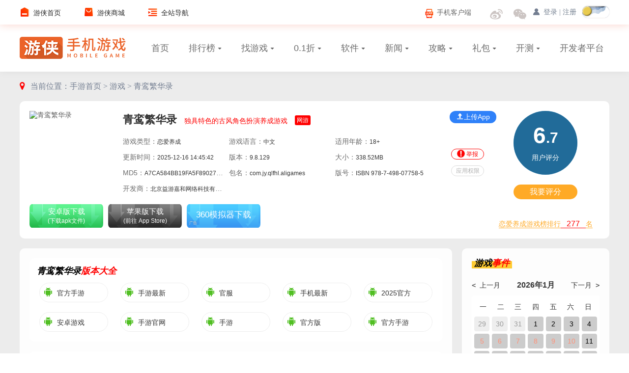

--- FILE ---
content_type: text/html
request_url: https://m.ali213.net/android/258631.html
body_size: 21325
content:
<!DOCTYPE html>
<html lang="zh">
<head>
    <meta charset="UTF-8">
    <meta name="applicable-device" content="pc">
    <meta name="mobile-agent" content="format=html5;url=https://app.ali213.net/android/258631.html" />
    <meta http-equiv="X-UA-Compatible" content="IE=edge">
    <meta name="viewport" content="width=device-width, initial-scale=1.0">
    <meta name="format-detection" content="telephone=no,email=no,address=no">
    <link rel="alternate" media="only screen and (max-width: 640px)" href="https://app.ali213.net/android/258631.html" />
    <meta name="mobile-agent" content="format=xhtml;url=https://app.ali213.net/android/258631.html" />
    <title>青鸾繁华录下载-青鸾繁华录9.8.129手游最新官方版-游侠手游</title>
    <meta name="keywords" content="青鸾繁华录">
    <meta name="description" content="游侠手游提供青鸾繁华录游戏最新安卓下载。青鸾繁华录是一款古典唯美画风的角色扮演手游，游戏以大气的宫廷为背景在，为了壮大青鸾国，你将周游在不同的美男身边，羁绊和浪漫共存，谎言和欺骗同生，奔赴一场古风的爱情之旅，感兴趣的玩家赶紧来下载青鸾繁华录官方版试试吧。">
    <meta name="sogou_site_verification" content="CbNbXZpVav" />
    <link rel="stylesheet" href="/2025/css/common.css">
    <link rel="stylesheet" href="/2025/css/topic.css">
    <script src="/2025/js/modules/jquery-1.8.3.min.js"></script>
    <script src="/2025/js/modules/sea.js"></script>
    <script type="application/ld+json">
        {
            "@context": "https://ziyuan.baidu.com/contexts/cambrian.jsonld",
            "@id": "https://m.ali213.net/android/258631.html",
            "appid": "1591267951257047",
            "title": "青鸾繁华录下载-青鸾繁华录9.8.129手游最新官方版-游侠手游",
            "images": ["https://img1.ali213.net/shouyou/cutpics/8/h355_10258631_0.jpg?r=1765867759""https://img1.ali213.net/shouyou/cutpics/8/h355_10258631_1.jpg?r=1765867759""https://img1.ali213.net/shouyou/cutpics/8/h355_10258631_2.jpg?r=1765867759"],
            "pubDate": "2021-01-04T15:49:55",
            "upDate": "2025-12-16T14:45:42"
        }
    </script>
    <script>var conid = 258631;var yemiankg = 1;var privacy = '[{"name":"\u8bbf\u95ee\u7f51\u7edc","description":"\u8bbf\u95ee\u7f51\u7edc\u8fde\u63a5,\u53ef\u80fd\u4ea7\u751fGPRS\u6d41\u91cf"},{"name":"\u83b7\u53d6\u7f51\u7edc\u72b6\u6001","description":"\u83b7\u53d6\u7f51\u7edc\u4fe1\u606f\u72b6\u6001,\u5982\u5f53\u524d\u7684\u7f51\u7edc\u8fde\u63a5\u662f\u5426\u6709\u6548"},{"name":"\u83b7\u53d6WiFi\u72b6\u6001","description":"\u83b7\u53d6\u5f53\u524dWiFi\u63a5\u5165\u7684\u72b6\u6001\u4ee5\u53caWLAN\u70ed\u70b9\u7684\u4fe1\u606f"},{"name":"\u6539\u53d8\u7f51\u7edc\u72b6\u6001","description":"\u6539\u53d8\u7f51\u7edc\u72b6\u6001\u5982\u662f\u5426\u80fd\u8054\u7f51"},{"name":"\u5524\u9192\u9501\u5b9a","description":"\u5141\u8bb8\u7a0b\u5e8f\u5728\u624b\u673a\u5c4f\u5e55\u5173\u95ed\u540e\u540e\u53f0\u8fdb\u7a0b\u4ecd\u7136\u8fd0\u884c"},{"name":"\u8bfb\u53d6\u7535\u8bdd\u72b6\u6001","description":"\u8bbf\u95ee\u7535\u8bdd\u72b6\u6001"},{"name":"\u8bbf\u95ee\u5916\u90e8\u5b58\u50a8","description":"\u8bbf\u95ee\u5916\u90e8\u5b58\u50a8\u7684\u6743\u9650"},{"name":"\u5199\u5165\u5916\u90e8\u5b58\u50a8","description":"\u5141\u8bb8\u7a0b\u5e8f\u5199\u5165\u5916\u90e8\u5b58\u50a8,\u5982SD\u5361\u4e0a\u5199\u6587\u4ef6"},{"name":"\u663e\u793a\u7cfb\u7edf\u7a97\u53e3","description":"\u663e\u793a\u7cfb\u7edf\u7a97\u53e3"},{"name":"\u83b7\u53d6\u4efb\u52a1\u4fe1\u606f","description":"\u5141\u8bb8\u7a0b\u5e8f\u83b7\u53d6\u5f53\u524d\u6216\u6700\u8fd1\u8fd0\u884c\u7684\u5e94\u7528"},{"name":"\u5f55\u97f3","description":"\u5f55\u5236\u58f0\u97f3\u901a\u8fc7\u624b\u673a\u6216\u8033\u673a\u7684\u9ea6\u514b"},{"name":"\u4fee\u6539\u58f0\u97f3\u8bbe\u7f6e","description":"\u4fee\u6539\u58f0\u97f3\u8bbe\u7f6e\u4fe1\u606f"},{"name":"\u5199\u5165\u65e5\u7a0b\u63d0\u9192","description":"\u5199\u5165\u65e5\u7a0b,\u4f46\u4e0d\u53ef\u8bfb\u53d6"}]';var gamekeyword = '青鸾繁华录';var inexcel = 1;var hasbanhao = 1;var gostype=1;var ihvn=1;var packname='com.jy.qlfhl.aligames';var versionCode='210';var HotSearchList = '<div class="HotSearchList"><ul><li><a href="https://m.ali213.net/aznew/670761.html" target="_blank">国家反诈中心（提高防诈骗意识）</a><i class="icon_new"></i></li><li><a href="https://m.ali213.net/aznew/623551.html" target="_blank">三角洲行动（硬核的战术射击体验）</a><i class="icon_new"></i></li><li><a href="https://m.ali213.net/android/468223.html" target="_blank">燕云十六声（硬核国产武侠开放式角色扮演）</a><i class="icon_hot"></i></li><li><a href="https://m.ali213.net/aznew/662103.html" target="_blank">英雄没有闪（ARPG放置刷宝游戏）</a></li><li><a href="https://m.ali213.net/android/131921.html" target="_blank">明日方舟（昨日的毁灭是重生的开始）</a></li><li><a href="https://m.ali213.net/android/496127.html" target="_blank">无限暖暖（叠纸最新第五代暖暖系列）</a></li><li><a href="https://m.ali213.net/android/188069.html" target="_blank">光与夜之恋（我在光启市衷心期待与你相遇）</a></li><li><a href="https://m.ali213.net/android/237681.html" target="_blank">恋与深空（次世代3D恋爱动作手游）</a></li></ul></div>';var pKeyword = '青鸾繁华录';var commentId = '258631';var commentType = '12';var pcisopen = 1;var oid = 258631;var official = 'https://apps.apple.com/cn/app/%E9%9D%92%E9%B8%BE%E7%B9%81%E5%8D%8E%E5%BD%95-%E5%A4%8D%E5%8F%A4%E5%86%92%E9%99%A9%E6%B8%B8%E6%88%8F/id6449713003';</script>
    <script src="/js/comment_2022.js"></script>
</head>
<script type="text/javascript">
    function reWriteUrl(url) {
        return 'https://app.ali213.net/android/258631.html';
    }
    url = window.location.href;
    if (url.indexOf("?mobile") < 0) {
        try {
            if (/Android|webOS|iPhone|Windows Phone|iPod|BlackBerry/i.test(navigator.userAgent)) {
                window.location.href = reWriteUrl(url);
            }
        } catch (e) {
        }
    }
</script>
<body>
    <div class="index-container">
        <!--头部导航-->
<div class="header bg-shadow1 fn-clear ns_t1">
    <div class="header-con">
        <div class="header-left">
            <a class="left-icon1" href="//www.ali213.net" target="_blank"><i class="icon"></i><span>游侠首页</span></a>
            <a class="left-icon2" href="//ali213.fhyx.com" target="_blank"><i class="icon"></i><span>游侠商城</span></a>
            <div class="left-icon5">
                <i class="icon"></i><span>全站导航</span>
                <div class="ali-header-menu-box">
                    <div class="ali-header-menu-box-con">
                        <div class="ali-header-menu-box-list">
                            <div class="ali-header-menu-box-list-tit"><a class="ali-header-ico ali-news-tit color1" href="//www.ali213.net/news/" target="_blank" rel="nofollow">资讯</a>
                            </div>
                            <div class="ali-header-menu-box-list-con ali-a-color-1">
                                <ul>
                                    <li><a href="//www.ali213.net/news/game/" target="_blank" rel="nofollow">游戏<i class="hot"></i></a></li>
                                    <li><a href="//www.ali213.net/news/pingce/" target="_blank" rel="nofollow">游戏评测</a></li>
                                    <li><a href="//www.ali213.net/news/zl/" target="_blank" rel="nofollow">特色专栏<i class="new"></i></a></li>
                                    <li><a href="//www.ali213.net/news/amuse/" target="_blank" rel="nofollow">趣闻杂谈</a></li>
                                    <li><a href="//www.ali213.net/news/movie/" target="_blank" rel="nofollow">影视资讯</a></li>
                                </ul>
                            </div>
                        </div>
                        <div class="ali-header-menu-box-list">
                            <div class="ali-header-menu-box-list-tit"><a class="ali-header-ico ali-gl-tit" href="//gl.ali213.net/" target="_blank" rel="nofollow">攻略</a>
                            </div>
                            <div class="ali-header-menu-box-list-con ali-a-color-2">
                                <ul>
                                    <li><a href="//gl.ali213.net/pc/" target="_blank" rel="nofollow">找攻略<i class="hot"></i></a></li>
                                    <li><a href="//gl.ali213.net/new/" target="_blank" rel="nofollow">最新攻略</a></li>
                                    <li><a href="//gl.ali213.net/process/" target="_blank" rel="nofollow">流程攻略</a></li>
                                    <li><a href="//gl.ali213.net/clsList/5_1.html" target="_blank" rel="nofollow">视频攻略</a></li>
                                    <li><a href="//gl.ali213.net/wenda/" target="_blank" rel="nofollow">游戏问答</a></li>
                                </ul>
                            </div>
                        </div>
                        <div class="ali-header-menu-box-g"></div>
                        <div class="ali-header-menu-box-list">
                            <div class="ali-header-menu-box-list-tit"><a class="ali-header-ico ali-hanhua-tit" href="//www.ali213.net/zt/" target="_blank" rel="nofollow">专题</a>
                            </div>
                            <div class="ali-header-menu-box-list-con ali-a-color-3">
                                <ul>
                                    <li><a href="//www.ali213.net/zt/ztisitemap_sale.html" target="_blank" rel="nofollow">近期大作</a></li>
                                    <li><a href="//www.ali213.net/zt/ztisitemap_hot.html" target="_blank" rel="nofollow">热门推荐<i class="hot"></i></a></li>
                                    <li><a href="//www.ali213.net/zt/zhuanti.html" target="_blank" rel="nofollow">经典系列<i class="new"></i></a></li>
                                    <li><a href="//www.ali213.net/zt/index_p1.html" target="_blank" rel="nofollow">最新专题</a></li>
                                    <li><a href="//www.ali213.net/zt/tool/" target="_blank" rel="nofollow">数据助手</a></li>
                                </ul>
                            </div>
                        </div>
                        <div class="ali-header-menu-box-list">
                            <div class="ali-header-menu-box-list-tit"><a class="ali-header-ico ali-down-tit" href="//down.ali213.net/" target="_blank" rel="nofollow">下载</a>
                            </div>
                            <div class="ali-header-menu-box-list-con ali-a-color-2">
                                <ul>
                                    <li><a href="//down.ali213.net/new/" target="_blank" rel="nofollow">找游戏<i class="hot"></i></a></li>
                                    <li><a href="//down.ali213.net/pcgame/" target="_blank" rel="nofollow">单机游戏</a></li>
                                    <li><a href="//down.ali213.net/olgame/" target="_blank" rel="nofollow">网络游戏</a></li>
                                    <li><a href="//down.ali213.net/pcgame/all/0-0-0-jingdian-hot-pic-1.html" target="_blank" rel="nofollow">经典单机</a></li>
                                    <li><a href="//down.ali213.net/pcgame/all/0-0-0-guochan-hot-pic-1.html" target="_blank" rel="nofollow">国产游戏</a></li>
                                </ul>
                            </div>
                        </div>
                        <div class="ali-header-menu-box-g"></div>
                        <div class="ali-header-menu-box-list">
                            <div class="ali-header-menu-box-list-tit"><a class="ali-header-ico ali-oday-tit" href="//0day.ali213.net/" target="_blank" rel="nofollow">新报</a>
                            </div>
                            <div class="ali-header-menu-box-list-con ali-a-color-1">
                                <ul>
                                    <li><a href="//0day.ali213.net/listhtml/top200_1.html" target="_blank" rel="nofollow">最新大作<i class="new"></i></a></li>
                                    <li><a href="//0day.ali213.net/listhtml/topn200_1.html" target="_blank" rel="nofollow">即将上市</a></li>
                                    <li><a href="//0day.ali213.net/listhtml/topo200_1.html" target="_blank" rel="nofollow">上市其他</a></li>
                                    <li><a href="//www.ali213.net/paihb.html" target="_blank" rel="nofollow">单机排行</a></li>
                                    <li><a href="//www.ali213.net/zhuanti/2023year/" target="_blank" rel="nofollow">2023年鉴</a></li>
                                </ul>
                            </div>
                        </div>
                        <div class="ali-header-menu-box-list">
                            <div class="ali-header-menu-box-list-tit"><a class="ali-header-ico ali-patch-tit" href="//patch.ali213.net/" target="_blank" rel="nofollow">补丁</a>
                            </div>
                            <div class="ali-header-menu-box-list-con ali-a-color-3">
                                <ul>
                                    <li><a href="//patch.ali213.net/showclass/class_top200_1.html" target="_blank" rel="nofollow">最新补丁</a></li>
                                    <li><a href="//patch.ali213.net/showclass/class16_1.html" target="_blank" rel="nofollow">游戏MOD</a></li>
                                    <li><a href="//patch.ali213.net/showclass/class1_1.html" target="_blank" rel="nofollow">修改器</a></li>
                                    <li><a href="//patch.ali213.net/hanhua/" target="_blank" rel="nofollow">汉化补丁<i class="hot"></i></a></li>
                                    <li><a href="//patch.ali213.net/soft/" target="_blank" rel="nofollow">常用软件</a></li>
                                </ul>
                            </div>
                        </div>
                        <div class="ali-header-menu-box-g"></div>
                        <div class="ali-header-menu-box-list">
                            <div class="ali-header-menu-box-list-tit"><a class="ali-header-ico ali-webgame-tit" href="//v.ali213.net/" target="_blank" rel="nofollow">视频</a>
                            </div>
                            <div class="ali-header-menu-box-list-con ali-a-color-4">
                                <ul>
                                    <li><a href="//v.ali213.net/list/91/" target="_blank" rel="nofollow">视频专栏<i class="hot"></i></a></li>
                                    <li><a href="//v.ali213.net/list/1/" target="_blank" rel="nofollow">单机视频</a></li>
                                    <li><a href="//v.ali213.net/list/90/" target="_blank" rel="nofollow">手游视频</a></li>
                                    <li><a href="//v.ali213.net/list/2/" target="_blank" rel="nofollow">网游视频</a></li>
                                    <li><a href="//v.ali213.net/hj/" target="_blank" rel="nofollow">视频合集</a></li>
                                </ul>
                            </div>
                        </div>
                        <div class="ali-header-menu-box-list">
                            <div class="ali-header-menu-box-list-tit"><a class="ali-header-ico ali-shouyou-tit" href="//m.ali213.net/" target="_blank" rel="nofollow">手游</a>
                            </div>
                            <div class="ali-header-menu-box-list-con ali-a-color-4">
                                <ul>
                                    <li><a href="//m.ali213.net/game/" target="_blank" rel="nofollow">找手游<i class="hot"></i></a></li>
                                    <li><a href="//m.ali213.net/libao/" target="_blank" rel="nofollow">礼包领取</a></li>
                                    <li><a href="//m.ali213.net/special/" target="_blank" rel="nofollow">手游专题</a></li>
                                    <li><a href="//m.ali213.net/news/gl/" target="_blank" rel="nofollow">手游攻略</a></li>
                                    <li><a href="//m.ali213.net/kaice/" target="_blank" rel="nofollow">开服开测</a></li>
                                </ul>
                            </div>
                        </div>
                        <div class="ali-header-menu-box-g"></div>
                        <div class="ali-header-menu-box-list">
                            <div class="ali-header-menu-box-list-tit"><a class="ali-header-ico ali-all-tit" href="javascript:void(0);">更多精彩</a></div>
                            <div class="ali-header-menu-box-list-con ali-a-color-5">
                                <ul>
                                    <li><a href="//yeyou.ali213.net/?sy_top" target="_blank">游戏中心<i class="hot"></i></a></li>
                                    <li><a href="//game.ali213.net/" target="_blank" rel="nofollow">游侠论坛<i class="hot"></i></a></li>
                                    <li><a href="//ali213.fhyx.com/" target="_blank" rel="nofollow">游侠商城</a></li>
                                    <li><a href="//www.ali213.net/app/" target="_blank" rel="nofollow">掌上游侠<i class="hot"></i></a></li>
                                    <li><a href="//ol.ali213.net/" target="_blank" rel="nofollow">游侠网游</a></li>
                                </ul>
                            </div>
                        </div>
                        <div class="ali-header-menu-box-list">
                            <div class="ali-header-menu-box-list-tit"></div>
                            <div class="ali-header-menu-box-list-con ali-a-color-5">
                                <ul>
                                    <li><a href="//yeyou.ali213.net/" target="_blank" rel="nofollow">游侠页游</a></li>
                                    <li><a href="//in.ali213.net/" target="_blank" rel="nofollow">硬件</a></li>
                                    <li><a href="//pic.ali213.net/" target="_blank" rel="nofollow">精彩图库</a></li>
                                    <li><a href="//www.ali213.net/top/" target="_blank" rel="nofollow">销量榜<i class="new"></i></a></li>
                                    <li><a href="//m.ali213.net/yizhe/" target="_blank" rel="nofollow">0.1折手游</a></li>
                                </ul>
                            </div>
                        </div>
                    </div>
                </div>
            </div>
        </div>
        <div class="DayNightSwitch fr"></div>
        <div class="header-right">
            <li id="ali213SSO"></li>
            <script id="ali_sso_pc_global" src="//static.ali213.net/js/common/sso/ali-sso-pc-global-version-1.js?callbackAfterLogin=loginAfter"></script>
            <div class="right-icon2">
                <i class="icon"></i>
                <div class="ali-header-weixin-body">
                    <div class="ali-weixin-body-pic"><img src="https://www.ali213.net/images/ali213-weixin-ggh.jpg" style="opacity: 1;"><i>每天精选游戏要闻</i></div>
                </div>
            </div>
            <a class="right-icon3" href="https://weibo.com/ali213?is_all=1" target="_blank">
                <i class="icon"></i>
            </a>
            <a class="right-icon4" href="https://www.ali213.net/app/" target="_blank"><i class="icon"></i><span>手机客户端</span></a>
            <div class="ali213app">
                <a href="https://www.ali213.net/app/" target="_blank">
                    <img src="//www.ali213.net/news/images/ali213_app_big.png">
                </a>
            </div>
        </div>
    </div>
</div>
<!-- 游戏中心导航 -->
<div class="GameIndexNav nzl_nav">
    <div class="wrap">
        <a href="/" class="HdLogo fl" target="_blank"></a>
        <ul class="NavList fl">
            <li><a href="/" target="_blank">首页</a></li>
            <li>
                <a href="/top/hot.html" target="_blank">排行榜</a>
                <div class="Tags">
                    <a href="/top/hot.html" target="_blank">热门榜</a>
                    <a href="/top/new.html" target="_blank">新游榜</a>
                    <a href="/top/ios.html" target="_blank">苹果榜</a>
                    <a href="/top/h5phb.html" target="_blank">H5榜</a>
                    <a href="/top/haoyou.html" target="_blank">好游榜</a>
                    <a href="/top/yizhe.html" target="_blank">0.1折榜</a>
                    <a href="/top/game.html" target="_blank">游戏热搜</a>
                    <a href="/top/news.html" target="_blank">资讯热搜</a>
                    <a href="/paihang/" target="_blank">分类排行</a>
                </div>
            </li>
            <li>
                <a href="/game/" target="_blank">找游戏</a>
                <div class="Tags">
                    <a href="/game/1-0-0-0-0-1.html" target="_blank">赛车空战</a>
                    <a href="/game/2-0-0-0-0-1.html" target="_blank">策略塔防</a>
                    <a href="/game/3-0-0-0-0-1.html" target="_blank">动作射击</a>
                    <a href="/game/4-0-0-0-0-1.html" target="_blank">益智休闲</a>
                    <a href="/game/6-0-0-0-0-1.html" target="_blank">冒险解谜</a>
                    <a href="/game/7-0-0-0-0-1.html" target="_blank">角色扮演</a>
                    <a href="/game/8-0-0-0-0-1.html" target="_blank">街机格斗</a>
                    <a href="/game/9-0-0-0-0-1.html" target="_blank">模拟经营</a>
                    <a href="/game/10-0-0-0-0-1.html" target="_blank">音乐游戏</a>
                    <a href="/game/11-0-0-0-0-1.html" target="_blank">体育竞技</a>
                    <a href="/game/12-0-0-0-0-1.html" target="_blank">家庭养成</a>
                    <a href="/game/13-0-0-0-0-1.html" target="_blank">小游戏</a>
                    <a href="/game/15-0-0-0-0-1.html" target="_blank">文字教育</a>
                    <a href="/game/16-0-0-0-0-1.html" target="_blank">其他游戏</a>
                    <a href="/game/17-0-0-0-0-1.html" target="_blank">战争策略</a>
                    <a href="/game/32-0-0-0-0-1.html" target="_blank">恋爱养成</a>
                    <a href="/game/33-0-0-0-0-1.html" target="_blank">游戏辅助</a>
                    <a href="/game/34-0-0-0-0-1.html" target="_blank">独立游戏</a>
                    <a href="/game/35-0-0-0-0-1.html" target="_blank">H5游戏</a>
                    <a href="/game/36-0-0-0-0-1.html" target="_blank">传奇游戏</a>
                </div>
            </li>
            <li>
                <a href="/yizhe/" target="_blank">0.1折</a>
                <div class="Tags">
                    <a href="/yizhe/youxi/" target="_blank">找游戏</a>
                    <a href="/yizhe/wenzhang/" target="_blank">活动资讯</a>
                    <a href="/yizhe/libao/" target="_blank">0.1折礼包</a>
                </div>
            </li>
            <li>
                <a href="/soft/" target="_blank">软件</a>
                <div class="Tags">
                    <a href="/soft/1-0-0-0-0-1.html" target="_blank">娱乐趣味</a>
                    <a href="/soft/2-0-0-0-0-1.html" target="_blank">新闻阅读</a>
                    <a href="/soft/4-0-0-0-0-1.html" target="_blank">教育考试</a>
                    <a href="/soft/5-0-0-0-0-1.html" target="_blank">健康运动</a>
                    <a href="/soft/6-0-0-0-0-1.html" target="_blank">系统工具</a>
                    <a href="/soft/7-0-0-0-0-1.html" target="_blank">摄影美颜</a>
                    <a href="/soft/9-0-0-0-0-1.html" target="_blank">生活服务</a>
                    <a href="/soft/10-0-0-0-0-1.html" target="_blank">办公商务</a>
                    <a href="/soft/11-0-0-0-0-1.html" target="_blank">旅游出行</a>
                    <a href="/soft/12-0-0-0-0-1.html" target="_blank">美食菜谱</a>
                    <a href="/soft/13-0-0-0-0-1.html" target="_blank">生活购物</a>
                    <a href="/soft/14-0-0-0-0-1.html" target="_blank">地图导航</a>
                    <a href="/soft/15-0-0-0-0-1.html" target="_blank">医疗服务</a>
                    <a href="/soft/16-0-0-0-0-1.html" target="_blank">体育健身</a>
                    <a href="/soft/17-0-0-0-0-1.html" target="_blank">音乐K歌</a>
                    <a href="/soft/18-0-0-0-0-1.html" target="_blank">主题美化</a>
                </div>
            </li>
            <li>
                <a href="/news/" target="_blank">新闻</a>
                <div class="Tags">
                    <a href="/news/6/" target="_blank">新游</a>
                    <a href="/original/" target="_blank">原创</a>
                    <a href="/news/7/" target="_blank">活动</a>
                    <a href="/news/8/" target="_blank">业界</a>
                    <a href="/news/12/" target="_blank">热点</a>
                    <a href="/news/25/" target="_blank">盘点</a>
                    <a href="/news/4/" target="_blank">评测</a>
                    <a href="/news/9/" target="_blank">应用</a>
                    <a href="/news/23/" target="_blank">科技</a>
                </div>
            </li>
            <li>
                <a href="/news/gl/" target="_blank">攻略</a>
                <div class="Tags">
                    <a href="/news/gl/5_1.html" target="_blank">游戏攻略</a>
                    <a href="/news/gl/7_1.html" target="_blank">原创攻略</a>
                    <a href="/news/gl/1_1.html" target="_blank">游戏图鉴</a>
                    <a href="/news/gl/2_1.html" target="_blank">关卡攻略</a>
                    <a href="/news/gl/8_1.html" target="_blank">问答百科</a>
                    <a href="/news/gl/4_1.html" target="_blank">软件综合</a>
                    <a href="/news/gl/6_1.html" target="_blank">游戏盘点</a>
                </div>
            </li>
            <li>
                <a href="/libao/" target="_blank">礼包</a>
                <div class="Tags">
                    <a href="/libao/0-0-0-1-1.html" target="_blank">游戏礼包</a>
                    <a href="/yizhe/libao/" target="_blank">0.1折礼包</a>
                </div>
            </li>
            <li>
                <a href="/kaice/" target="_blank">开测</a>
                <div class="Tags">
                    <a href="/yizhe/kaifu.html" target="_blank">0.1折开服</a>
                </div>
            </li>
            <li><a href="https://mgame.ali213.net/" target="_blank">开发者平台</a></li>
        </ul>
    </div>
</div>
        
        <div class="ContentWrap clear">
            <div class="TCrumb"><i></i><span>当前位置：</span><a href="/">手游首页 &gt; </a><a href="/game/">游戏 &gt; </a><a href="/android/258631.html">青鸾繁华录</a></div>
            
            <div class="DownlDetailHead headBox">
                <div class="info">
                    <div class="GmImg">
                        <img src="https://img1.ali213.net/shouyou/cover/8/10258631.jpg" alt="青鸾繁华录">
                        <div class="scan_ewmBox">
                            <div class="QRCodeBox" data-url="https://app.ali213.net/android/258631.html"></div>
                            <i class="scan_line"></i>
                        </div>
                    </div>
                    <div class="GmTitle">
                        <h1>青鸾繁华录</h1>
                        <p>独具特色的古风角色扮演养成游戏</p>
                        <span>网游</span>
                    </div>
                    <div class="GmLabel"><span>游戏类型：<i title="恋爱养成">恋爱养成</i></span><span>游戏语言：<i title="中文">中文</i></span><span>适用年龄：<i title="18+">18+</i></span><span>更新时间：<i title="2025-12-16 14:45:42">2025-12-16 14:45:42</i></span><span>版本：<i title="9.8.129">9.8.129</i></span><span>大小：<i title="338.52MB">338.52MB</i></span><span>MD5：<i title="A7CA584BB19FA5F89027E4E80EC177E8">A7CA584BB19FA5F89027E4E80EC177E8</i></span><span>包名：<i title="com.jy.qlfhl.aligames">com.jy.qlfhl.aligames</i></span><span>版号：<i title="ISBN 978-7-498-07758-5">ISBN 978-7-498-07758-5</i></span><span>开发商：<i title="北京益游嘉和网络科技有限公司">北京益游嘉和网络科技有限公司</i></span></div>
                </div>
                <div class="BtnBox">
                    <a class="scaoobtn" href="https://mgame.ali213.net/site/firm.html" target="_blank">上传App</a>
                    <div class="btn jbbtn"><i></i><span>举报</span></div>
                    <div class="btn qxbtn"><span>应用权限</span></div>
                    
                </div>
                <div class="score">
                    <div class="pfl">
                        <img class="scbg" src="https://img1.ali213.net/shouyou/cover/8/10258631.jpg" alt="">
                        <div class="pfltop"><span>6</span><i>.7</i></div>
                        <em>用户评分</em>
                    </div>
                    <div class="wypf btn">我要评分</div>
                    <a href="/paihang/android-game-62.html" target="_blank" class="RankNumb">
                        <span>恋爱养成游戏榜排行<i> 277 </i> 名</span>
                    </a>
                </div>
                <div class="gamedown">
                    <a href="https://dd.soft9567.com/ali213/BETmBrIrtBUskv0XHue0" referrerpolicy="unsafe-url" class="android downbtn" target="_blank" rel="nofollow"><span>安卓版下载</span><i>(下载apk文件)</i></a><a href="https://dd.soft9567.com/ali213/V0HmU7wtv0cskvwdHeG2" referrerpolicy="unsafe-url"class="ios downbtn" target="_blank" rel="nofollow"><span>苹果版下载</span><i>(前往 App Store)</i></a>
                </div>
            </div>
            
            <div class="TContL fl" id="ContL">
                <div class="BaseBox">
                    
                    
                    <div class="BoxCont"><div class="Mtitle"><span><u>青鸾繁华录<i>版本大全</i></u></span></div><div class="VersionList"><a href="https://m.ali213.net/aznew/697989.html" target="_blank"><i class="ic3_az"></i><p><span>官方手游</span></p></a><a href="https://m.ali213.net/aznew/697995.html" target="_blank"><i class="ic3_az"></i><p><span>手游最新</span></p></a><a href="https://m.ali213.net/android/613807.html" target="_blank"><i class="ic3_az"></i><p><span>官服</span></p></a><a href="https://m.ali213.net/aznew/613803.html" target="_blank"><i class="ic3_az"></i><p><span>手机最新</span></p></a><a href="https://m.ali213.net/android/613805.html" target="_blank"><i class="ic3_az"></i><p><span>2025官方</span></p></a><a href="https://m.ali213.net/aznew/613793.html" target="_blank"><i class="ic3_az"></i><p><span>安卓游戏</span></p></a><a href="https://m.ali213.net/android/613797.html" target="_blank"><i class="ic3_az"></i><p><span>手游官网</span></p></a><a href="https://m.ali213.net/android/610715.html" target="_blank"><i class="ic3_az"></i><p><span>手游</span></p></a><a href="https://m.ali213.net/aznew/611937.html" target="_blank"><i class="ic3_az"></i><p><span>官方版</span></p></a><a href="https://m.ali213.net/android/613789.html" target="_blank"><i class="ic3_az"></i><p><span>官方手游</span></p></a></div></div>
                    <div class="BoxCont">
                        <div class="Mtitle">
                            <span><u>游戏<i>简介</i></u></span>
                        </div>
                        <div class="contentbox">
                            <p>青鸾繁华录是一款古典唯美画风的角色扮演手游，游戏以大气的宫廷为背景在，为了壮大青鸾国，你将周游在不同的美男身边，羁绊和浪漫共存，谎言和欺骗同生，奔赴一场古风的爱情之旅，感兴趣的玩家赶紧来下载青鸾繁华录官方版试试吧。</p>

<h3><strong>青鸾繁华录介绍</strong></h3>

<p>《青鸾繁华录》是一款独具特色的古风角色扮演养成游戏，唯美精致的画风带你走入一个华贵大气的宫廷世界。游戏中，你作为青鸾国的公主，为将青鸾国发展壮大，不断周旋于强敌之间。羁绊与守护、谎言与欺骗，华丽与虚妄的表象下，谁才是真心相托之人？身世神秘的少年侍从，别扭单纯的相府公子，温柔深情的竹马至交，算无遗策的高冷军师，强势霸道的敌国皇子&hellip;&hellip;各怀目的之人，你将如何与他们相处？面对重重算计、身处汹涌暗潮，你又要如何化解危机？青鸾盛世，繁华相约，一场跌宕起伏、唯美浪漫的古风之旅，邀你共赴！</p>

<h3><strong>青鸾繁华录亮点</strong></h3>

<p>1、各个模式中的操作过程虽然是不一样的，但整体上的控制手法还是一样感觉。</p>

<p>2、特色的装备打造玩法，玩家可以收集各种材料和游戏币来打造属于自己的强力装备和武器；</p>

<p>3、交流也比较轻松，通过语音对话让玩家避免了繁琐的打字过程，交流起来更流畅;</p>

<h3><strong>青鸾繁华录玩法</strong></h3>

<p>1、初入游戏好礼相送、首充大礼包、首充送双倍、仙友飞升、每日首充送豪礼、每日登录领豪礼等长期有效的日常奖励，高达12重奖励，让你修仙之路嗨翻天!</p>

<p>2、千人混战一触即发，跨服、宗门、仙域战等大型pvp活动每天都会开放。</p>

<p>3、各种角色任由玩家们挑选，唯美的场景一定会让你完全沉浸在仙界之中，去感受这个东方仙侠世界吧。</p>

                            <!-- 版本记录 -->
                            
                        </div>
                    </div>
                </div>
                <!-- 截图 -->
                <div class="BaseBox">
                    <div class="BoxCont">
                        <div class="Mtitle">
                            <span><u>游戏<i>截图</i></u></span>
                        </div>
                        <div class="GameImgBox">
                            <div class="swiper">
                                <div class="swiper-wrapper">
                                    <div class="swiper-slide"><a target="_blank" href="https://img1.ali213.net/shouyou/cutpics/8/10258631_0.jpg"><img src="https://img1.ali213.net/shouyou/cutpics/8/10258631_0.jpg" alt="青鸾繁华录游戏截图1"></a></div><div class="swiper-slide"><a target="_blank" href="https://img1.ali213.net/shouyou/cutpics/8/10258631_1.jpg"><img src="https://img1.ali213.net/shouyou/cutpics/8/10258631_1.jpg" alt="青鸾繁华录游戏截图2"></a></div><div class="swiper-slide"><a target="_blank" href="https://img1.ali213.net/shouyou/cutpics/8/10258631_2.jpg"><img src="https://img1.ali213.net/shouyou/cutpics/8/10258631_2.jpg" alt="青鸾繁华录游戏截图3"></a></div><div class="swiper-slide"><a target="_blank" href="https://img1.ali213.net/shouyou/cutpics/8/10258631_3.jpg"><img src="https://img1.ali213.net/shouyou/cutpics/8/10258631_3.jpg" alt="青鸾繁华录游戏截图4"></a></div>
                                </div>
                                <div class="swiper-button-next"></div>
                                <div class="swiper-button-prev"></div>
                            </div>
                        </div>
                    </div>
                </div>
                <!-- 合集 -->
                <div class="BaseBox"><div class="BoxCont TabWrap"><div class="Mtitle"><span><u>相关<i>合集</i></u></span><div class="TabBtSlider swiper"><div class="swiper-wrapper"><div class="swiper-slide TabHd"><span class="on">古风唯美手游</span><span>角色养成手游</span><span>古风男宠</span><span>女生养成类</span><span>古风女性向</span></div></div></div></div><div class="TabBody"><div class="item itemE"><div class="Etop"><a href="/tag/gfwm.html" target="_blank" class="Eimg" title="古风唯美手游合集"><img src="https://img1.ali213.net/shouyou/tag/2/3197.jpg?r=1765867760" alt="古风唯美手游合集"></a><div class="Edesc"><a href="/tag/gfwm.html" target="_blank" title="古风唯美手游合集">古风唯美手游合集</a><p>古风唯美的元素在喜爱国风的玩家中非常的受欢迎。同时唯美游戏画风再配上国风、古风等元素，收到了广大玩家的青睐。在唯美游戏中，玩家可以通过心去感受，让你仿佛置身于游戏世界中。小编为大家整理的很多好玩的古风唯美游戏，赶紧来体验一下吧。</p></div></div><ul class="Elist"><li><a href="https://m.ali213.net/android/131161.html" title="荷露" target="_blank"><img class="lazy" data-original="https://img1.ali213.net/shouyou/cover/7/10131161.jpg" alt="荷露"><span>荷露</span></a></li><li><a href="https://m.ali213.net/android/135419.html" title="绘真妙笔千山" target="_blank"><img class="lazy" data-original="https://img1.ali213.net/shouyou/cover/7/10135419.jpg" alt="绘真妙笔千山"><span>绘真妙笔千山</span></a></li><li><a href="https://m.ali213.net/ios/135585.html" title="花与剑ios版" target="_blank"><img class="lazy" data-original="https://img1.ali213.net/shouyou/cover/b/10135585_m.jpg" alt="花与剑ios版"><span>花与剑ios版</span></a></li><li><a href="https://m.ali213.net/ios/136439.html" title="纸莲" target="_blank"><img class="lazy" data-original="https://img1.ali213.net/shouyou/cover/6/10136439_m.jpg" alt="纸莲"><span>纸莲</span></a></li><li><a href="https://m.ali213.net/ios/139205.html" title="悠梦2：光之国的爱丽丝" target="_blank"><img class="lazy" data-original="https://img1.ali213.net/shouyou/cover/a/10139205_m.jpg" alt="悠梦2：光之国的爱丽丝"><span>悠梦2：光之国的爱丽丝</span></a></li><li><a href="https://m.ali213.net/ios/140991.html" title="曙光之城" target="_blank"><img class="lazy" data-original="https://img1.ali213.net/shouyou/cover/6/10140991_m.jpg" alt="曙光之城"><span>曙光之城</span></a></li></ul></div><div class="item itemE"><div class="Etop"><a href="/tag/jsyc.html" target="_blank" class="Eimg" title="角色养成手游合集"><img src="https://img1.ali213.net/shouyou/tag/0/3211.jpg?r=1765867760" alt="角色养成手游合集"></a><div class="Edesc"><a href="/tag/jsyc.html" target="_blank" title="角色养成手游合集">角色养成手游合集</a><p>角色养成手游包括了非常丰富的游戏元素，在这里能够培养你喜欢的游戏角色，通过不断的升级、强化、突破等等，来使你的战队或者是干员不断的变强，当然还有非战斗类角色，如宠物养成，在这里就有非常美丽的外观，同时还能够挑选自己的喜欢的宠物。小编为大家整理的很多好玩的角色养成游戏，赶紧来体验一下吧。</p></div></div><ul class="Elist"><li><a href="https://m.ali213.net/android/114657.html" title="少女前线" target="_blank"><img class="lazy" data-original="https://img1.ali213.net/shouyou/cover/8/221053.jpg" alt="少女前线"><span>少女前线</span></a></li><li><a href="https://m.ali213.net/android/117509.html" title="阴阳师" target="_blank"><img class="lazy" data-original="https://img1.ali213.net/shouyou/cover/f/223925.jpg" alt="阴阳师"><span>阴阳师</span></a></li><li><a href="https://m.ali213.net/android/118185.html" title="崩坏3" target="_blank"><img class="lazy" data-original="https://img1.ali213.net/shouyou/cover/3/224601.jpg" alt="崩坏3"><span>崩坏3</span></a></li><li><a href="https://m.ali213.net/ios/124921.html" title="碧蓝航线ios版" target="_blank"><img class="lazy" data-original="https://img1.ali213.net/shouyou/cover/9/231047_m.jpg" alt="碧蓝航线ios版"><span>碧蓝航线ios版</span></a></li><li><a href="https://m.ali213.net/android/124923.html" title="碧蓝航线" target="_blank"><img class="lazy" data-original="https://img1.ali213.net/shouyou/cover/8/231049.jpg" alt="碧蓝航线"><span>碧蓝航线</span></a></li><li><a href="https://m.ali213.net/ios/131919.html" title="明日方舟ios版" target="_blank"><img class="lazy" data-original="https://img1.ali213.net/shouyou/cover/4/10131919_m.jpg" alt="明日方舟ios版"><span>明日方舟ios版</span></a></li></ul></div><div class="item itemE"><div class="Etop"><a href="/tag/gfnc.html" target="_blank" class="Eimg" title="古风男宠手游合集"><img src="https://img1.ali213.net/shouyou/tag/a/3363.jpg?r=1765867760" alt="古风男宠手游合集"></a><div class="Edesc"><a href="/tag/gfnc.html" target="_blank" title="古风男宠手游合集">古风男宠手游合集</a><p>古风男宠的题材是女性手游的一种，华丽的古风造型，玩家们还能在游戏中邂逅多位帅气的男主，互有好感，产生不同的羁绊，可以助力自己成为更高的方向，唯美画质，豪华的声优，为你带来全方位的恋爱体验，下面小编整理了一些古风的男宠题材手游，感兴趣的玩家一起来看看吧。</p></div></div><ul class="Elist"><li><a href="https://m.ali213.net/android/139349.html" title="延禧攻略" target="_blank"><img class="lazy" data-original="https://img1.ali213.net/shouyou/cover/f/10139349.jpg" alt="延禧攻略"><span>延禧攻略</span></a></li><li><a href="https://m.ali213.net/android/156257.html" title="太子妃升职记" target="_blank"><img class="lazy" data-original="https://img1.ali213.net/shouyou/cover/6/10156257.jpg" alt="太子妃升职记"><span>太子妃升职记</span></a></li><li><a href="https://m.ali213.net/android/164605.html" title="我在大清玩暖暖" target="_blank"><img class="lazy" data-original="https://img1.ali213.net/shouyou/cover/b/10164605.jpg" alt="我在大清玩暖暖"><span>我在大清玩暖暖</span></a></li><li><a href="https://m.ali213.net/ios/165337.html" title="叫我女皇陛下ios版" target="_blank"><img class="lazy" data-original="https://img1.ali213.net/shouyou/cover/5/10165337_m.jpg" alt="叫我女皇陛下ios版"><span>叫我女皇陛下ios版</span></a></li><li><a href="https://m.ali213.net/android/167791.html" title="爱江山更爱美人" target="_blank"><img class="lazy" data-original="https://img1.ali213.net/shouyou/cover/0/10167791.jpg" alt="爱江山更爱美人"><span>爱江山更爱美人</span></a></li><li><a href="https://m.ali213.net/android/172719.html" title="全民养成之女皇陛下" target="_blank"><img class="lazy" data-original="https://img1.ali213.net/shouyou/cover/a/10172719.jpg" alt="全民养成之女皇陛下"><span>全民养成之女皇陛下</span></a></li></ul></div><div class="item itemE"><div class="Etop"><a href="/tag/nsycl.html" target="_blank" class="Eimg" title="女生养成类手游排行榜"><img src="https://img1.ali213.net/shouyou/tag/f/12513.jpg?r=1765867760" alt="女生养成类手游排行榜"></a><div class="Edesc"><a href="/tag/nsycl.html" target="_blank" title="女生养成类手游排行榜">女生养成类手游排行榜</a><p>游侠手游提供女生养成类手游排行榜免费下载。女生养成类的游戏中，既包含了恋爱、模拟、经营等元素的色彩，同时也有养成系的玩法在其中，玩家们可以将对比不同的操作，实现丰富的玩法和大量新颖的模式。在女性向的游戏中除了模拟恋爱的其次就是养成类游戏，非常受到大众玩家们的欢迎，也是游戏对玩家们进行众多的操作，下面小编整理了一些女生养成类手游排行榜，感兴趣的玩家一起来下载试试吧。
</p></div></div><ul class="Elist"><li><a href="https://m.ali213.net/android/156431.html" title="少女的王座" target="_blank"><img class="lazy" data-original="https://img1.ali213.net/shouyou/cover/8/10156431.jpg" alt="少女的王座"><span>少女的王座</span></a></li><li><a href="https://m.ali213.net/ios/188063.html" title="光与夜之恋ios版" target="_blank"><img class="lazy" data-original="https://img1.ali213.net/shouyou/cover/2/10188063_m.jpg" alt="光与夜之恋ios版"><span>光与夜之恋ios版</span></a></li><li><a href="https://m.ali213.net/android/188069.html" title="光与夜之恋" target="_blank"><img class="lazy" data-original="https://img1.ali213.net/shouyou/cover/1/10188069.jpg" alt="光与夜之恋"><span>光与夜之恋</span></a></li><li><a href="https://m.ali213.net/android/213911.html" title="掌门太忙" target="_blank"><img class="lazy" data-original="https://img1.ali213.net/shouyou/cover/c/10213911.jpg" alt="掌门太忙"><span>掌门太忙</span></a></li><li><a href="https://m.ali213.net/android/215861.html" title="时空中的绘旅人官服" target="_blank"><img class="lazy" data-original="https://img1.ali213.net/shouyou/cover/9/10215861.jpg" alt="时空中的绘旅人官服"><span>时空中的绘旅人官服</span></a></li><li><a href="https://m.ali213.net/android/258631.html" title="青鸾繁华录" target="_blank"><img class="lazy" data-original="https://img1.ali213.net/shouyou/cover/8/10258631.jpg" alt="青鸾繁华录"><span>青鸾繁华录</span></a></li></ul></div><div class="item itemE"><div class="Etop"><a href="/tag/gfnxx.html" target="_blank" class="Eimg" title="古风女性向游戏推荐"><img src="https://img1.ali213.net/shouyou/tag/d/19793.jpg?r=1765867760" alt="古风女性向游戏推荐"></a><div class="Edesc"><a href="/tag/gfnxx.html" target="_blank" title="古风女性向游戏推荐">古风女性向游戏推荐</a><p>古风女性向游戏推荐中，拥有大众玩家们都十分喜欢绝色美男角，可以通过不同的方式进行获取到并且互动，产生更多的羁绊，游戏以古代世界为背景，在这里为自己开启全新的冒险恋爱之旅，大量清新的角色，吸引更多女性玩家们前来下载体验。
</p></div></div><ul class="Elist"><li><a href="https://m.ali213.net/android/187029.html" title="此生无白" target="_blank"><img class="lazy" data-original="https://img1.ali213.net/shouyou/cover/4/10187029.jpg" alt="此生无白"><span>此生无白</span></a></li><li><a href="https://m.ali213.net/android/212871.html" title="时空中的绘旅人" target="_blank"><img class="lazy" data-original="https://img1.ali213.net/shouyou/cover/3/10212871.jpg" alt="时空中的绘旅人"><span>时空中的绘旅人</span></a></li><li><a href="https://m.ali213.net/android/215867.html" title="时空中的绘旅人游戏" target="_blank"><img class="lazy" data-original="https://img1.ali213.net/shouyou/cover/2/10215867.jpg" alt="时空中的绘旅人游戏"><span>时空中的绘旅人游戏</span></a></li><li><a href="https://m.ali213.net/android/215883.html" title="时空中的绘旅人网易" target="_blank"><img class="lazy" data-original="https://img1.ali213.net/shouyou/cover/d/10215883.jpg" alt="时空中的绘旅人网易"><span>时空中的绘旅人网易</span></a></li><li><a href="https://m.ali213.net/android/249255.html" title="仙与仙游" target="_blank"><img class="lazy" data-original="https://img1.ali213.net/shouyou/cover/b/10249255.jpg" alt="仙与仙游"><span>仙与仙游</span></a></li><li><a href="https://m.ali213.net/android/255727.html" title="盛唐烟雨" target="_blank"><img class="lazy" data-original="https://img1.ali213.net/shouyou/cover/c/10255727.jpg" alt="盛唐烟雨"><span>盛唐烟雨</span></a></li></ul></div></div></div></div>
                <!-- 攻略 -->
                <div class="BaseBox"><div class="BoxCont"><div class="Mtitle"><span><u>相关<i>攻略</i></u></span></div><ul class="AboutList"><li><a href="https://m.ali213.net/news/gl2404/1368779.html" target="_blank">青鸾繁华录兑换码大全</a></li><li><a href="https://m.ali213.net/news/gl2512/1727223.html" target="_blank">洛克王国世界地刺队阵容搭配推荐</a></li><li><a href="https://m.ali213.net/news/gl2512/1727221.html" target="_blank">crazygames免费的游戏秒玩入口</a></li><li><a href="https://m.ali213.net/news/gl2512/1727219.html" target="_blank">魔法工艺药水效果大全</a></li><li><a href="https://m.ali213.net/news/gl2512/1727215.html" target="_blank">洛克王国世界雷暴队阵容搭配推荐</a></li><li><a href="https://m.ali213.net/news/gl2512/1727213.html" target="_blank">原神月之三版本幽境危战打法攻略</a></li><li><a href="https://m.ali213.net/news/gl2512/1727211.html" target="_blank">原神实验性场力发生装置打法攻略</a></li><li><a href="https://m.ali213.net/news/gl2512/1727207.html" target="_blank">洛克王国世界萌化队阵容搭配推荐</a></li><li><a href="https://m.ali213.net/news/gl2512/1727203.html" target="_blank">洛克王国世界毒队阵容搭配推荐</a></li><li><a href="https://m.ali213.net/news/gl2512/1727201.html" target="_blank">原神历经百战的暝视龙打法攻略</a></li></ul></div></div>
                <div class="BaseBox wjtlbox">
                    <div class="BoxCont">
                        <div class="Mtitle">
                            <span><u>玩家<i>评论</i></u></span>
                        </div>
                        <div class="plbox" id="bbs">
                            <div class="wjtlin" id="ALICOMMENT"></div>
                        </div>
                    </div>
                </div>
            </div>
            <div class="TContR fr" id="ContR">
                
                
                <div class="BaseBox">
    <div class="Mtitle">
        <span><u>游戏<i>事件</i></u></span>
    </div>
    <div class="GameEvent" data-dayS="2025-12-01" data-dayE="2026-02-28" data-dayO="2026-01-30">
        <div class="calendar">
            <div class="calendar-header"></div>
            <div class="calendar-body"> </div>
        </div>
    </div>
    <div class="EventList">
        <div class="item" data-day="2025-12-01"><div class="item-title">本日事件</div><a href="/android/629343.html" target="_blank" class="list"><img src="https://img1.ali213.net/shouyou/cover/8/10629343.jpg" alt=""><strong>斗罗大陆诛邪传说</strong><span>删档内测</span></a><a href="/android/709805.html" target="_blank" class="list"><img src="https://img1.ali213.net/shouyou/cover/a/10709805.jpg" alt=""><strong>魔灵武士</strong><span>公测</span></a></div><div class="item" data-day="2025-12-03"><div class="item-title">本日事件</div><a href="/android/503193.html" target="_blank" class="list"><img src="https://img1.ali213.net/shouyou/cover/d/10503193.jpg" alt=""><strong>豆豆打僵尸</strong><span>公测</span></a><a href="https://m.ali213.net/news/251202/224135.html" target="_blank" class="list"><p>原神「月之三」版本活动祈愿预告第一期</p></a></div><div class="item" data-day="2025-12-04"><div class="item-title">本日事件</div><a href="/android/155427.html" target="_blank" class="list"><img src="https://img1.ali213.net/shouyou/cover/3/10155427.jpg" alt=""><strong>三国乱世霸王</strong><span>公测</span></a><a href="/android/710431.html" target="_blank" class="list"><img src="https://img1.ali213.net/shouyou/cover/6/10710431.jpg" alt=""><strong>全职法师猎人大师</strong><span>删档内测</span></a><a href="/aznew/710443.html" target="_blank" class="list"><img src="https://img1.ali213.net/shouyou/cover/2/10710443.jpg" alt=""><strong>打螺丝拧不住拔钉子</strong><span>公测</span></a><a href="/aznew/710533.html" target="_blank" class="list"><img src="https://img1.ali213.net/shouyou/cover/a/10710533.jpg" alt=""><strong>无尽探险队</strong><span>公测</span></a><a href="https://m.ali213.net/news/251204/224197.html" target="_blank" class="list"><p>金铲铲之战16.1版本更新内容汇总</p></a><a href="https://m.ali213.net/news/251204/224205.html" target="_blank" class="list"><p>王者荣耀12月4日版本更新内容 蚩奼新皮肤上架</p></a></div><div class="item" data-day="2025-12-05"><div class="item-title">本日事件</div><a href="/android/597339.html" target="_blank" class="list"><img src="https://img1.ali213.net/shouyou/cover/1/10597339.jpg" alt=""><strong>幻兽帕鲁</strong><span>删档内测</span></a><a href="/aznew/709491.html" target="_blank" class="list"><img src="https://img1.ali213.net/shouyou/cover/f/10709491.jpg" alt=""><strong>侠者风华录</strong><span>公测</span></a><a href="/aznew/710179.html" target="_blank" class="list"><img src="https://img1.ali213.net/shouyou/cover/8/10710179.jpg" alt=""><strong>英雄战令</strong><span>删档内测</span></a></div><div class="item" data-day="2025-12-09"><div class="item-title">本日事件</div><a href="/android/108941.html" target="_blank" class="list"><img src="https://img1.ali213.net/shouyou/cover/2/203931.jpg" alt=""><strong>全民大灌篮</strong><span>公测</span></a></div><div class="item" data-day="2025-12-10"><div class="item-title">本日事件</div><a href="/android/519283.html" target="_blank" class="list"><img src="https://img1.ali213.net/shouyou/cover/e/10519283.jpg" alt=""><strong>巨神军师</strong><span>公测</span></a></div><div class="item" data-day="2025-12-11"><div class="item-title">本日事件</div><a href="/android/152269.html" target="_blank" class="list"><img src="https://img1.ali213.net/shouyou/cover/c/10187515.jpg" alt=""><strong>本茶纲目</strong><span>删档封测</span></a><a href="/android/252617.html" target="_blank" class="list"><img src="https://img1.ali213.net/shouyou/cover/7/10252617.jpg" alt=""><strong>咔嚓一下</strong><span>公测</span></a><a href="/android/710199.html" target="_blank" class="list"><img src="https://img1.ali213.net/shouyou/cover/4/10710199.jpg" alt=""><strong>闪之轨迹北方战役</strong><span>删档内测</span></a><a href="/android/710201.html" target="_blank" class="list"><img src="https://img1.ali213.net/shouyou/cover/9/10710201.jpg" alt=""><strong>植物萌斗</strong><span>删档内测</span></a><a href="/aznew/704229.html" target="_blank" class="list"><img src="https://img1.ali213.net/shouyou/cover/f/10704229.jpg" alt=""><strong>妖错图</strong><span>删档内测</span></a><a href="/aznew/710261.html" target="_blank" class="list"><img src="https://img1.ali213.net/shouyou/cover/1/10710261.jpg" alt=""><strong>格斗三国志</strong><span>删档内测</span></a><a href="https://m.ali213.net/news/251211/224277.html" target="_blank" class="list"><p>金铲铲之战16.1b版本更新 约德尔人大削</p></a><a href="https://m.ali213.net/news/251211/224279.html" target="_blank" class="list"><p>王者荣耀12月11日版本更新 全新福利活动大放送</p></a></div><div class="item" data-day="2025-12-12"><div class="item-title">本日事件</div><a href="/aznew/711463.html" target="_blank" class="list"><img src="https://img1.ali213.net/shouyou/cover/a/10711463.jpg" alt=""><strong>连连看达人全民消一消</strong><span>公测</span></a><a href="/aznew/710503.html" target="_blank" class="list"><img src="https://img1.ali213.net/shouyou/cover/3/10710503.jpg" alt=""><strong>空灵诗篇</strong><span>删档内测</span></a></div><div class="item" data-day="2025-12-13"><div class="item-title">本日事件</div><a href="/android/504117.html" target="_blank" class="list"><img src="https://img1.ali213.net/shouyou/cover/5/10504117.jpg" alt=""><strong>汪星宝贝</strong><span>删档内测</span></a></div><div class="item" data-day="2025-12-16"><div class="item-title">本日事件</div><a href="/android/701895.html" target="_blank" class="list"><img src="https://img1.ali213.net/shouyou/cover/0/10701895.jpg" alt=""><strong>千机阵</strong><span>删档内测</span></a><a href="/android/711769.html" target="_blank" class="list"><img src="https://img1.ali213.net/shouyou/cover/f/10711769.jpg" alt=""><strong>古龙群侠录</strong><span>删档内测</span></a><a href="/aznew/666723.html" target="_blank" class="list"><img src="https://img1.ali213.net/shouyou/cover/1/10666723.jpg" alt=""><strong>汉家城市</strong><span>公测</span></a><a href="/aznew/711739.html" target="_blank" class="list"><img src="https://img1.ali213.net/shouyou/cover/3/10711739.jpg" alt=""><strong>深鸢</strong><span>删档内测</span></a><a href="/aznew/698535.html" target="_blank" class="list"><img src="https://img1.ali213.net/shouyou/cover/c/10698535.jpg" alt=""><strong>汤姆猫总动员2</strong><span>删档内测</span></a></div><div class="item" data-day="2025-12-17"><div class="item-title">本日事件</div><a href="/android/669103.html" target="_blank" class="list"><img src="https://img1.ali213.net/shouyou/cover/4/10669103.jpg" alt=""><strong>幻想少女公会</strong><span>删档内测</span></a><a href="/android/711451.html" target="_blank" class="list"><img src="https://img1.ali213.net/shouyou/cover/c/10711451.jpg" alt=""><strong>天下万象</strong><span>公测</span></a></div><div class="item" data-day="2025-12-18"><div class="item-title">本日事件</div><a href="/android/708309.html" target="_blank" class="list"><img src="https://img1.ali213.net/shouyou/cover/e/10708309.jpg" alt=""><strong>艾尔指挥官</strong><span>删档内测</span></a><a href="/android/712023.html" target="_blank" class="list"><img src="https://img1.ali213.net/shouyou/cover/6/10712023.jpg" alt=""><strong>风之国世界</strong><span>删档内测</span></a><a href="/aznew/696703.html" target="_blank" class="list"><img src="https://img1.ali213.net/shouyou/cover/3/10696703.jpg" alt=""><strong>嘟嘟脸恶作剧</strong><span>公测</span></a><a href="/aznew/712019.html" target="_blank" class="list"><img src="https://img1.ali213.net/shouyou/cover/3/10712019.jpg" alt=""><strong>迪士尼无限飞车</strong><span>删档内测</span></a><a href="https://m.ali213.net/news/251218/224359.html" target="_blank" class="list"><p>王者荣耀11月27日版本更新内容</p></a><a href="https://m.ali213.net/news/251218/224363.html" target="_blank" class="list"><p>金铲铲之战16.1c版本更新内容 比尔大削</p></a></div><div class="item" data-day="2025-12-19"><div class="item-title">本日事件</div><a href="/android/712063.html" target="_blank" class="list"><img src="https://img1.ali213.net/shouyou/cover/c/10712063.jpg" alt=""><strong>吉星派对</strong><span>删档内测</span></a><a href="/android/703943.html" target="_blank" class="list"><img src="https://img1.ali213.net/shouyou/cover/a/10703943.jpg" alt=""><strong>名将杀</strong><span>删档内测</span></a><a href="/aznew/702053.html" target="_blank" class="list"><img src="https://img1.ali213.net/shouyou/cover/c/10702053.jpg" alt=""><strong>超迷足球</strong><span>删档内测</span></a><a href="/aznew/711093.html" target="_blank" class="list"><img src="https://img1.ali213.net/shouyou/cover/7/10711093.jpg" alt=""><strong>萤火夜话</strong><span>公测</span></a><a href="/aznew/712077.html" target="_blank" class="list"><img src="https://img1.ali213.net/shouyou/cover/8/10712077.jpg" alt=""><strong>御兽遮天</strong><span>公测</span></a><a href="/aznew/712089.html" target="_blank" class="list"><img src="https://img1.ali213.net/shouyou/cover/7/10712089.jpg" alt=""><strong>风帆纪元</strong><span>公测</span></a><a href="/aznew/647185.html" target="_blank" class="list"><img src="https://img1.ali213.net/shouyou/cover/1/10647185.jpg" alt=""><strong>领主防线</strong><span>公测</span></a><a href="/aznew/709809.html" target="_blank" class="list"><img src="https://img1.ali213.net/shouyou/cover/a/10709809.jpg" alt=""><strong>解忧小食光</strong><span>公测</span></a></div><div class="item" data-day="2025-12-20"><div class="item-title">本日事件</div><a href="/android/707501.html" target="_blank" class="list"><img src="https://img1.ali213.net/shouyou/cover/5/10707501.jpg" alt=""><strong>心之钥</strong><span>删档内测</span></a><a href="/aznew/712075.html" target="_blank" class="list"><img src="https://img1.ali213.net/shouyou/cover/2/10712075.jpg" alt=""><strong>我叫MT口袋守卫战</strong><span>公测</span></a></div><div class="item" data-day="2025-12-22"><div class="item-title">本日事件</div><a href="/aznew/688835.html" target="_blank" class="list"><img src="https://img1.ali213.net/shouyou/cover/0/10688835.jpg" alt=""><strong>宇宙怪谈</strong><span>公测</span></a><a href="/aznew/712071.html" target="_blank" class="list"><img src="https://img1.ali213.net/shouyou/cover/4/10712071.jpg" alt=""><strong>魔法工艺</strong><span>公测</span></a></div><div class="item" data-day="2025-12-23"><div class="item-title">本日事件</div><a href="/android/712187.html" target="_blank" class="list"><img src="https://img1.ali213.net/shouyou/cover/8/10712187.jpg" alt=""><strong>三国策万人策略对战</strong><span>删档内测</span></a><a href="/android/139019.html" target="_blank" class="list"><img src="https://img1.ali213.net/shouyou/cover/2/10139019.jpg" alt=""><strong>剑侠逍遥</strong><span>公测</span></a><a href="/android/632683.html" target="_blank" class="list"><img src="https://img1.ali213.net/shouyou/cover/4/10632683.jpg" alt=""><strong>三国天下归心</strong><span>删档内测</span></a></div><div class="item" data-day="2025-12-24"><div class="item-title">本日事件</div><a href="/android/712289.html" target="_blank" class="list"><img src="https://img1.ali213.net/shouyou/cover/4/10712289.jpg" alt=""><strong>异兽灵境</strong><span>删档内测</span></a><a href="/aznew/712279.html" target="_blank" class="list"><img src="https://img1.ali213.net/shouyou/cover/3/10712279.jpg" alt=""><strong>神召大陆</strong><span>删档内测</span></a></div><div class="item" data-day="2025-12-25"><div class="item-title">本日事件</div><a href="/android/491759.html" target="_blank" class="list"><img src="https://img1.ali213.net/shouyou/cover/6/10491759.jpg" alt=""><strong>王者万象棋</strong><span>删档内测</span></a><a href="/aznew/633713.html" target="_blank" class="list"><img src="https://img1.ali213.net/shouyou/cover/0/10633713.jpg" alt=""><strong>我不是胖虎小岛大当家</strong><span>删档内测</span></a><a href="/aznew/684975.html" target="_blank" class="list"><img src="https://img1.ali213.net/shouyou/cover/f/10684975.jpg" alt=""><strong>仙境传说重生</strong><span>公测</span></a><a href="/aznew/707907.html" target="_blank" class="list"><img src="https://img1.ali213.net/shouyou/cover/8/10707907.jpg" alt=""><strong>幻灵召唤师</strong><span>公测</span></a><a href="https://m.ali213.net/news/251225/224453.html" target="_blank" class="list"><p>鸣潮「我们生而眺望」3.0版本更新 全新角色琳奈、莫宁上线</p></a><a href="https://m.ali213.net/news/251225/224459.html" target="_blank" class="list"><p>金铲铲之战16.1d版本更新 毒瘤赛娜被削</p></a></div><div class="item" data-day="2025-12-26"><div class="item-title">本日事件</div><a href="/android/439063.html" target="_blank" class="list"><img src="https://img1.ali213.net/shouyou/cover/3/10439063.jpg" alt=""><strong>双子迷途2</strong><span>公测</span></a><a href="/android/504963.html" target="_blank" class="list"><img src="https://img1.ali213.net/shouyou/cover/f/10504963.jpg" alt=""><strong>灵妖劫</strong><span>公测</span></a><a href="/android/712407.html" target="_blank" class="list"><img src="https://img1.ali213.net/shouyou/cover/1/10712407.jpg" alt=""><strong>英雄防线</strong><span>删档内测</span></a><a href="/aznew/702691.html" target="_blank" class="list"><img src="https://img1.ali213.net/shouyou/cover/1/10702691.jpg" alt=""><strong>绯月絮语</strong><span>公测</span></a><a href="/aznew/712409.html" target="_blank" class="list"><img src="https://img1.ali213.net/shouyou/cover/4/10712409.jpg" alt=""><strong>功夫熊猫神龙大侠</strong><span>删档内测</span></a></div><div class="item" data-day="2025-12-27"><div class="item-title">本日事件</div><a href="/aznew/711449.html" target="_blank" class="list"><img src="https://img1.ali213.net/shouyou/cover/d/10711449.jpg" alt=""><strong>菜鸡梦想家</strong><span>公测</span></a><a href="/aznew/712419.html" target="_blank" class="list"><img src="https://img1.ali213.net/shouyou/cover/c/10712419.jpg" alt=""><strong>超能机器人</strong><span>公测</span></a><a href="/android/522603.html" target="_blank" class="list"><img src="https://img1.ali213.net/shouyou/cover/d/10522603.jpg" alt=""><strong>猎龙者之歌</strong><span>公测</span></a></div><div class="item" data-day="2025-12-29"><div class="item-title">本日事件</div><a href="/android/712399.html" target="_blank" class="list"><img src="https://img1.ali213.net/shouyou/cover/6/10712399.jpg" alt=""><strong>小花仙拉贝尔之约</strong><span>删档内测</span></a><a href="/android/467167.html" target="_blank" class="list"><img src="https://img1.ali213.net/shouyou/cover/6/10467167.jpg" alt=""><strong>古今2风起蓬莱</strong><span>删档内测</span></a></div><div class="item" data-day="2025-12-30"><div class="item-title">本日事件</div><a href="/android/505217.html" target="_blank" class="list"><img src="https://img1.ali213.net/shouyou/cover/b/10505217.jpg" alt=""><strong>灌篮军团</strong><span>公测</span></a><a href="/android/504117.html" target="_blank" class="list"><img src="https://img1.ali213.net/shouyou/cover/5/10504117.jpg" alt=""><strong>汪星宝贝</strong><span>公测</span></a><a href="https://m.ali213.net/news/251230/224511.html" target="_blank" class="list"><p>王者荣耀12月30日版本更新公告，孙悟空无双皮肤祈愿即将开启</p></a></div><div class="item" data-day="2025-12-31"><div class="item-title">本日事件</div><a href="/android/712459.html" target="_blank" class="list"><img src="https://img1.ali213.net/shouyou/cover/d/10712459.jpg" alt=""><strong>我的26岁女房客在云端</strong><span>公测</span></a><a href="/aznew/698761.html" target="_blank" class="list"><img src="https://img1.ali213.net/shouyou/cover/0/10698761.jpg" alt=""><strong>愤怒的小鸡之冲天炮</strong><span>删档内测</span></a><a href="https://m.ali213.net/news/251231/224517.html" target="_blank" class="list"><p>胜利女神新的希望12月31日活动更新公告</p></a><a href="https://m.ali213.net/news/251231/224519.html" target="_blank" class="list"><p>金铲铲之战16.1e版本更新内容</p></a><a href="https://m.ali213.net/news/251231/224521.html" target="_blank" class="list"><p>英雄联盟手游6.3g版本更新内容</p></a></div><div class="item" data-day="2026-01-05"><div class="item-title">本日事件</div><a href="/aznew/714801.html" target="_blank" class="list"><img src="https://img1.ali213.net/shouyou/cover/b/10714801.jpg" alt=""><strong>代号校园模拟器</strong><span>删档内测</span></a></div><div class="item" data-day="2026-01-06"><div class="item-title">本日事件</div><a href="/android/522145.html" target="_blank" class="list"><img src="https://img1.ali213.net/shouyou/cover/3/10522145.jpg" alt=""><strong>遮天世界</strong><span>删档内测</span></a><a href="/aznew/663829.html" target="_blank" class="list"><img src="https://img1.ali213.net/shouyou/cover/e/10663829.jpg" alt=""><strong>悠星大陆</strong><span>公测</span></a><a href="/android/706519.html" target="_blank" class="list"><img src="https://img1.ali213.net/shouyou/cover/1/10706519.jpg" alt=""><strong>淘金历险记克朗代克</strong><span>公测</span></a></div><div class="item" data-day="2026-01-07"><div class="item-title">本日事件</div><a href="/android/499363.html" target="_blank" class="list"><img src="https://img1.ali213.net/shouyou/cover/a/10499363.jpg" alt=""><strong>鹅鸭杀</strong><span>公测</span></a><a href="/aznew/682911.html" target="_blank" class="list"><img src="https://img1.ali213.net/shouyou/cover/8/10682911.jpg" alt=""><strong>兵器大作战</strong><span>删档内测</span></a><a href="https://m.ali213.net/news/260107/224581.html" target="_blank" class="list"><p>《鹅鸭杀》公测今日启动 全面升级移动端社交推理体验</p></a></div><div class="item" data-day="2026-01-08"><div class="item-title">本日事件</div><a href="/android/555719.html" target="_blank" class="list"><img src="https://img1.ali213.net/shouyou/cover/6/10555719.jpg" alt=""><strong>无名之诗</strong><span>删档内测</span></a><a href="/android/714783.html" target="_blank" class="list"><img src="https://img1.ali213.net/shouyou/cover/b/10714783.jpg" alt=""><strong>疯狂水世界</strong><span>公测</span></a><a href="/aznew/637091.html" target="_blank" class="list"><img src="https://img1.ali213.net/shouyou/cover/d/10637091.jpg" alt=""><strong>风之痕迹</strong><span>公测</span></a><a href="/aznew/645909.html" target="_blank" class="list"><img src="https://img1.ali213.net/shouyou/cover/5/10645909.jpg" alt=""><strong>自由海域启航</strong><span>删档内测</span></a><a href="/android/525953.html" target="_blank" class="list"><img src="https://img1.ali213.net/shouyou/cover/7/10525953.jpg" alt=""><strong>五芒星战记</strong><span>公测</span></a><a href="https://m.ali213.net/news/260107/224595.html" target="_blank" class="list"><p>火影忍者手游1月8日新版本更新内容汇总</p></a><a href="https://m.ali213.net/news/260107/224597.html" target="_blank" class="list"><p>王者荣耀s42赛季「神佑建木」版本更新内容</p></a><a href="https://m.ali213.net/news/260108/224617.html" target="_blank" class="list"><p>金铲铲之战16.2版本更新内容</p></a></div><div class="item" data-day="2026-01-09"><div class="item-title">本日事件</div><a href="/android/502503.html" target="_blank" class="list"><img src="https://img1.ali213.net/shouyou/cover/6/10502503.jpg" alt=""><strong>雄心之上</strong><span>公测</span></a><a href="/android/684485.html" target="_blank" class="list"><img src="https://img1.ali213.net/shouyou/cover/b/10684485.jpg" alt=""><strong>田园小镇</strong><span>公测</span></a><a href="https://m.ali213.net/news/260109/224623.html" target="_blank" class="list"><p>明日方舟1月9日版本更新内容 全新活动「雅赛努斯复仇记」开启</p></a></div><div class="item" data-day="2026-01-10"><div class="item-title">本日事件</div><a href="/aznew/716493.html" target="_blank" class="list"><img src="https://img1.ali213.net/shouyou/cover/d/10716493.jpg" alt=""><strong>末日大本营模拟</strong><span>删档内测</span></a></div><div class="item" data-day="2026-01-12"><div class="item-title">本日事件</div><a href="/android/313691.html" target="_blank" class="list"><img src="https://img1.ali213.net/shouyou/cover/4/10313691.jpg" alt=""><strong>时空之弦</strong><span>公测</span></a></div><div class="item" data-day="2026-01-13"><div class="item-title">本日事件</div><a href="/android/588097.html" target="_blank" class="list"><img src="https://img1.ali213.net/shouyou/cover/5/10588097.jpg" alt=""><strong>逆战未来</strong><span>公测</span></a><a href="/aznew/716301.html" target="_blank" class="list"><img src="https://img1.ali213.net/shouyou/cover/0/10716301.jpg" alt=""><strong>排兵布阵</strong><span>删档内测</span></a><a href="/aznew/710261.html" target="_blank" class="list"><img src="https://img1.ali213.net/shouyou/cover/1/10710261.jpg" alt=""><strong>格斗三国志</strong><span>公测</span></a><a href="https://m.ali213.net/news/260113/224645.html" target="_blank" class="list"><p>《逆战：未来》PC/移动已正式上线！把FPS玩出花</p></a></div><div class="item" data-day="2026-01-14"><div class="item-title">本日事件</div><a href="/aznew/717613.html" target="_blank" class="list"><img src="https://img1.ali213.net/shouyou/cover/f/10717613.jpg" alt=""><strong>召唤与生存</strong><span>公测</span></a><a href="https://m.ali213.net/news/260113/224665.html" target="_blank" class="list"><p>炉石传说34.4补丁说明 永恒回响迷你系列上线</p></a><a href="https://m.ali213.net/news/260114/224669.html" target="_blank" class="list"><p>《原神》全新「月之四」版本「如果在冬夜，一个旅人」今日正式开启！</p></a></div><div class="item" data-day="2026-01-15"><div class="item-title">本日事件</div><a href="/aznew/656047.html" target="_blank" class="list"><img src="https://img1.ali213.net/shouyou/cover/5/10656047.jpg" alt=""><strong>失落城堡2</strong><span>删档内测</span></a><a href="/android/178781.html" target="_blank" class="list"><img src="https://img1.ali213.net/shouyou/cover/9/10178781.jpg" alt=""><strong>苍空物语</strong><span>删档内测</span></a><a href="/android/707501.html" target="_blank" class="list"><img src="https://img1.ali213.net/shouyou/cover/5/10707501.jpg" alt=""><strong>心之钥</strong><span>公测</span></a><a href="/android/717601.html" target="_blank" class="list"><img src="https://img1.ali213.net/shouyou/cover/4/10717601.jpg" alt=""><strong>镇魂街王者归来</strong><span>删档内测</span></a><a href="/aznew/710503.html" target="_blank" class="list"><img src="https://img1.ali213.net/shouyou/cover/3/10710503.jpg" alt=""><strong>空灵诗篇</strong><span>公测</span></a><a href="/aznew/718427.html" target="_blank" class="list"><img src="https://img1.ali213.net/shouyou/cover/9/10718427.jpg" alt=""><strong>花与绯想</strong><span>删档内测</span></a><a href="/aznew/718429.html" target="_blank" class="list"><img src="https://img1.ali213.net/shouyou/cover/b/10718429.jpg" alt=""><strong>兔小萌世界</strong><span>公测</span></a><a href="https://m.ali213.net/news/260115/224683.html" target="_blank" class="list"><p>金铲铲之战16.2a版本更新内容 小鱼人大砍</p></a></div><div class="item" data-day="2026-01-16"><div class="item-title">本日事件</div><a href="/aznew/707153.html" target="_blank" class="list"><img src="https://img1.ali213.net/shouyou/cover/3/10707153.jpg" alt=""><strong>莫比乌斯之恋</strong><span>删档内测</span></a><a href="/android/111177.html" target="_blank" class="list"><img src="https://img1.ali213.net/shouyou/cover/c/214759.jpg" alt=""><strong>斗破苍穹斗帝之路</strong><span>删档内测</span></a><a href="/android/717627.html" target="_blank" class="list"><img src="https://img1.ali213.net/shouyou/cover/1/10717627.jpg" alt=""><strong>世界之光</strong><span>删档内测</span></a><a href="/aznew/702053.html" target="_blank" class="list"><img src="https://img1.ali213.net/shouyou/cover/c/10702053.jpg" alt=""><strong>超迷足球</strong><span>公测</span></a><a href="/aznew/717639.html" target="_blank" class="list"><img src="https://img1.ali213.net/shouyou/cover/5/10717639.jpg" alt=""><strong>妻怨</strong><span>删档内测</span></a><a href="/aznew/704071.html" target="_blank" class="list"><img src="https://img1.ali213.net/shouyou/cover/3/10704071.jpg" alt=""><strong>星轨之上</strong><span>公测</span></a><a href="https://m.ali213.net/news/260116/224707.html" target="_blank" class="list"><p>燕云十六声2.3.5版本更新内容 全新外观上线</p></a><a href="/aznew/698535.html" target="_blank" class="list"><img src="https://img1.ali213.net/shouyou/cover/c/10698535.jpg" alt=""><strong>汤姆猫总动员2</strong><span>公测</span></a></div><div class="item" data-day="2026-01-19"><div class="item-title">本日事件</div><a href="/android/674197.html" target="_blank" class="list"><img src="https://img1.ali213.net/shouyou/cover/e/10674197.jpg" alt=""><strong>失控进化</strong><span>删档内测</span></a></div><div class="item" data-day="2026-01-20"><div class="item-title">本日事件</div><a href="/android/548509.html" target="_blank" class="list"><img src="https://img1.ali213.net/shouyou/cover/5/10548509.jpg" alt=""><strong>百味食光</strong><span>公测</span></a></div><div class="item" data-day="2026-01-22"><div class="item-title">本日事件</div><a href="/android/400903.html" target="_blank" class="list"><img src="https://img1.ali213.net/shouyou/cover/4/10400903.jpg" alt=""><strong>明日方舟终末地</strong><span>公测</span></a><a href="/android/661989.html" target="_blank" class="list"><img src="https://img1.ali213.net/shouyou/cover/9/10661989.jpg" alt=""><strong>凯蒂猫我的梦之店</strong><span>删档内测</span></a><a href="/aznew/684845.html" target="_blank" class="list"><img src="https://img1.ali213.net/shouyou/cover/2/10684845.jpg" alt=""><strong>全明星觉醒</strong><span>公测</span></a><a href="https://m.ali213.net/news/260122/224741.html" target="_blank" class="list"><p>金铲铲之战16.3版本更新内容 大卑、比尔大砍</p></a><a href="https://m.ali213.net/news/260122/224751.html" target="_blank" class="list"><p>王者荣耀1月22日版本更新公告，麻将模式上线</p></a></div><div class="item" data-day="2026-01-23"><div class="item-title">本日事件</div><a href="/android/433295.html" target="_blank" class="list"><img src="https://img1.ali213.net/shouyou/cover/0/10433295.jpg" alt=""><strong>英雄之时</strong><span>删档内测</span></a><a href="/aznew/684987.html" target="_blank" class="list"><img src="https://img1.ali213.net/shouyou/cover/5/10684987.jpg" alt=""><strong>伊莫</strong><span>删档内测</span></a></div><div class="item" data-day="2026-01-24"><div class="item-title">本日事件</div><a href="/android/292819.html" target="_blank" class="list"><img src="https://img1.ali213.net/shouyou/cover/f/10292819.jpg" alt=""><strong>优拓中华英雄</strong><span>不删档内测</span></a></div><div class="item" data-day="2026-01-26"><div class="item-title">本日事件</div><a href="/aznew/718873.html" target="_blank" class="list"><img src="https://img1.ali213.net/shouyou/cover/f/10718873.jpg" alt=""><strong>钓鱼巨物猎手</strong><span>删档内测</span></a></div><div class="item" data-day="2026-01-27"><div class="item-title">本日事件</div><a href="/aznew/663983.html" target="_blank" class="list"><img src="https://img1.ali213.net/shouyou/cover/c/10663983.jpg" alt=""><strong>天空岛传说</strong><span>删档内测</span></a><a href="/aznew/712443.html" target="_blank" class="list"><img src="https://img1.ali213.net/shouyou/cover/e/10712443.jpg" alt=""><strong>绿水镇</strong><span>公测</span></a><a href="/aznew/720713.html" target="_blank" class="list"><img src="https://img1.ali213.net/shouyou/cover/0/10720713.jpg" alt=""><strong>出征吧勇士</strong><span>删档内测</span></a><a href="https://m.ali213.net/news/260127/224775.html" target="_blank" class="list"><p>和平精英丝路贺新春版本更新内容 全新模式古墓迷途模式上线</p></a></div><div class="item" data-day="2026-01-28"><div class="item-title">本日事件</div><a href="/android/710201.html" target="_blank" class="list"><img src="https://img1.ali213.net/shouyou/cover/9/10710201.jpg" alt=""><strong>植物萌斗</strong><span>公测</span></a><a href="/android/720645.html" target="_blank" class="list"><img src="https://img1.ali213.net/shouyou/cover/0/10720645.jpg" alt=""><strong>小恐龙派对</strong><span>公测</span></a><a href="/android/720823.html" target="_blank" class="list"><img src="https://img1.ali213.net/shouyou/cover/b/10720823.jpg" alt=""><strong>神奇植物园</strong><span>公测</span></a><a href="/aznew/683681.html" target="_blank" class="list"><img src="https://img1.ali213.net/shouyou/cover/7/10683681.jpg" alt=""><strong>汉克旅店</strong><span>公测</span></a></div><div class="item" data-day="2026-01-29"><div class="item-title">本日事件</div><a href="/aznew/707153.html" target="_blank" class="list"><img src="https://img1.ali213.net/shouyou/cover/3/10707153.jpg" alt=""><strong>莫比乌斯之恋</strong><span>公测</span></a><a href="/android/386983.html" target="_blank" class="list"><img src="https://img1.ali213.net/shouyou/cover/2/10386983.jpg" alt=""><strong>时间秩序</strong><span>公测</span></a><a href="/android/701895.html" target="_blank" class="list"><img src="https://img1.ali213.net/shouyou/cover/0/10701895.jpg" alt=""><strong>千机阵</strong><span>公测</span></a><a href="/android/706515.html" target="_blank" class="list"><img src="https://img1.ali213.net/shouyou/cover/4/10706515.jpg" alt=""><strong>奥特曼光之战士</strong><span>公测</span></a><a href="/aznew/699145.html" target="_blank" class="list"><img src="https://img1.ali213.net/shouyou/cover/4/10699145.jpg" alt=""><strong>开局五个亿</strong><span>公测</span></a><a href="/aznew/712279.html" target="_blank" class="list"><img src="https://img1.ali213.net/shouyou/cover/3/10712279.jpg" alt=""><strong>神召大陆</strong><span>公测</span></a><a href="/aznew/721167.html" target="_blank" class="list"><img src="https://img1.ali213.net/shouyou/cover/c/10721167.jpg" alt=""><strong>乔乔的奇妙冒险黄金赞歌</strong><span>删档封测</span></a><a href="https://m.ali213.net/news/260129/224797.html" target="_blank" class="list"><p>王者荣耀1月29日版本更新内容 麻将好友同玩模式上线</p></a></div><div class="item" data-day="2026-01-30"><div class="item-title">本日事件</div><a href="/aznew/712395.html" target="_blank" class="list"><img src="https://img1.ali213.net/shouyou/cover/e/10712395.jpg" alt=""><strong>口袋机甲</strong><span>公测</span></a></div><div class="item" data-day="2026-02-03"><div class="item-title">本日事件</div><a href="/axrl/" target="_blank" class="list"><img src="https://img1.ali213.net/shouyou/cover/c/10720815.jpg" alt=""><strong>奥星热浪</strong><span>删档内测</span></a><a href="/skjh/" target="_blank" class="list"><img src="https://img1.ali213.net/shouyou/cover/e/10674197.jpg" alt=""><strong>失控进化</strong><span>删档内测</span></a></div><div class="item" data-day="2026-02-04"><div class="item-title">本日事件</div><a href="/yih/" target="_blank" class="list"><img src="https://img1.ali213.net/shouyou/cover/2/10627941.jpg" alt=""><strong>异环</strong><span>删档内测</span></a></div><div class="item" data-day="2026-02-05"><div class="item-title">本日事件</div><a href="/gmzz/" target="_blank" class="list"><img src="https://img1.ali213.net/shouyou/cover/c/10721269.jpg" alt=""><strong>诡秘之主</strong><span>删档内测</span></a><a href="/cpng/" target="_blank" class="list"><img src="https://img1.ali213.net/shouyou/cover/9/10721905.jpg" alt=""><strong>冲破难关</strong><span>删档内测</span></a><a href="/fndxjzctp/" target="_blank" class="list"><img src="https://img1.ali213.net/shouyou/cover/0/10698761.jpg" alt=""><strong>愤怒的小鸡之冲天炮</strong><span>公测</span></a><a href="/ywzh/" target="_blank" class="list"><img src="https://img1.ali213.net/shouyou/cover/5/10684863.jpg" alt=""><strong>遗忘之海</strong><span>删档内测</span></a><a href="/zmxyzlyhjp/" target="_blank" class="list"><img src="https://img1.ali213.net/shouyou/cover/9/10722059.jpg" alt=""><strong>造梦西游之黎尤浩劫篇</strong><span>删档内测</span></a></div><div class="item" data-day="2026-02-06"><div class="item-title">本日事件</div><a href="/jxpd/" target="_blank" class="list"><img src="https://img1.ali213.net/shouyou/cover/c/10712063.jpg" alt=""><strong>吉星派对</strong><span>公测</span></a><a href="/zzxyfq/" target="_blank" class="list"><img src="https://img1.ali213.net/shouyou/cover/9/10707897.jpg" alt=""><strong>自在逍遥风起</strong><span>公测</span></a></div><div class="item" data-day="2026-02-10"><div class="item-title">本日事件</div><a href="/czbys/" target="_blank" class="list"><img src="https://img1.ali213.net/shouyou/cover/0/10720713.jpg" alt=""><strong>出征吧勇士</strong><span>公测</span></a></div><div class="item" data-day="2026-02-15"><div class="item-title">本日事件</div><a href="/sc33t/" target="_blank" class="list"><img src="https://img1.ali213.net/shouyou/cover/6/10714467.jpg" alt=""><strong>生存33天</strong><span>公测</span></a></div><div class="item" data-day="2026-02-27"><div class="item-title">本日事件</div><a href="/wlqkpd/" target="_blank" class="list"><img src="https://img1.ali213.net/shouyou/cover/6/10692455.jpg" alt=""><strong>舞力全开派对</strong><span>删档内测</span></a></div><div class="item" data-day="2026-02-28"><div class="item-title">本日事件</div><a href="/xhyqtian/" target="_blank" class="list"><img src="https://img1.ali213.net/shouyou/cover/c/10722057.jpg" alt=""><strong>星绘友晴天</strong><span>不删档封测</span></a></div>
    </div>
</div>
<div class="HotRank TabWrap">
    <div class="TabHd TabStyle2">
        <p>
            <span class="on"><u>资讯<i>热搜</i></u></span>
            <span><u>游戏<i>热搜</i></u></span>
        </p>
        <div class="TabMore fr">
            <a href="/top/news.html" class="more" target="_blank"><i class="syicon ic_hot"></i></a>
            <a href="/top/game.html" class="more" target="_blank"><i class="syicon ic_hot"></i></a>
        </div>
    </div>
    <div class="TabBody">
        <div class="item"><ul><li><u class="top">1</u><a href="https://m.ali213.net/news/gl2601/1741781.html" title="三角洲s8赛季3x3任务" target="_blank">三角洲s8赛季3x3任务</a><i class="ic_f"></i></li><li><u class="top">2</u><a href="https://m.ali213.net/news/260127/224775.html" title="和平精英丝路贺新春版本" target="_blank">和平精英丝路贺新春版本</a><i class="ic_x"></i></li><li><u class="top">3</u><a href="https://m.ali213.net/news/260116/224703.html" title="崩铁4.0新角色首曝" target="_blank">崩铁4.0新角色首曝</a><i class="ic_f"></i></li><li><u class="top">4</u><a href="https://m.ali213.net/news/260113/224663.html" title="三角洲行动新干员蝶爆料" target="_blank">三角洲行动新干员蝶爆料</a><i class="ic_f"></i></li><li><u class="top">5</u><a href="https://m.ali213.net/news/260113/224645.html" title="逆战未来PC/移动已正式上线" target="_blank">逆战未来PC/移动已正式上线</a><i class="ic_x"></i></li><li><u class="top">6</u><a href="https://m.ali213.net/news/260111/224635.html" title="鸣潮3.1爱弥斯实机演示公布" target="_blank">鸣潮3.1爱弥斯实机演示公布</a><i class="ic_r"></i></li><li><u class="top">7</u><a href="https://m.ali213.net/news/260111/224633.html" title="伊莫二测定档1月23日" target="_blank">伊莫二测定档1月23日</a><i class="ic_x"></i></li><li><u class="top">8</u><a href="https://m.ali213.net/news/251223/224397.html" title="游侠手游2025年度榜单上线" target="_blank">游侠手游2025年度榜单上线</a><i class="ic_x"></i></li><li><u class="top">9</u><a href="https://m.ali213.net/news/260108/224605.html" title="王者S42新赛季26名英雄调整" target="_blank">王者S42新赛季26名英雄调整</a></li><li><u class="top">10</u><a href="https://m.ali213.net/news/260107/224589.html" title="鹅鸭杀登顶iOS免费榜" target="_blank">鹅鸭杀登顶iOS免费榜</a></li><li><u class="top">11</u><a href="https://m.ali213.net/news/gl2601/1733831.html" title="王者西施FMVP星传说皮肤" target="_blank">王者西施FMVP星传说皮肤</a></li><li><u class="top">12</u><a href="https://m.ali213.net/news/260104/224551.html" title="王者荣耀新赛季1月8日上线" target="_blank">王者荣耀新赛季1月8日上线</a></li></ul></div><div class="item"><ul><li><u class="top">1</u><a href="https://m.ali213.net/android/163383.html" title="原神月之四版本更新" target="_blank">原神月之四版本更新</a><i class="ic_x"></i></li><li><u class="top">2</u><a href="https://m.ali213.net/android/588097.html" title="逆战未来1月13日公测" target="_blank">逆战未来1月13日公测</a></li><li><u class="top">3</u><a href="https://m.ali213.net/android/112341.html" title="王者s42赛季1月8日更新" target="_blank">王者s42赛季1月8日更新</a></li><li><u class="top">4</u><a href="https://m.ali213.net/android/418165.html" title="鸣潮3.0版本12月25日更新" target="_blank">鸣潮3.0版本12月25日更新</a></li><li><u class="top">5</u><a href="https://m.ali213.net/android/163383.html" title="原神月之三版本12月3日更新" target="_blank">原神月之三版本12月3日更新</a></li><li><u class="top">6</u><a href="https://m.ali213.net/android/348773.html" title="火环11月28日公测" target="_blank">火环11月28日公测</a></li><li><u class="top">7</u><a href="https://m.ali213.net/android/383499.html" title="绝区零2.4版本11月26日更新" target="_blank">绝区零2.4版本11月26日更新</a></li><li><u class="top">8</u><a href="https://m.ali213.net/android/418165.html" title="鸣潮2.8版本11月20日更新" target="_blank">鸣潮2.8版本11月20日更新</a></li><li><u class="top">9</u><a href="https://m.ali213.net/aznew/623551.html" title="三角洲s7赛季11月13日更新" target="_blank">三角洲s7赛季11月13日更新</a></li><li><u class="top">10</u><a href="https://m.ali213.net/android/321687.html" title="金铲铲15.8b版11月13日更新" target="_blank">金铲铲15.8b版11月13日更新</a></li><li><u class="top">11</u><a href="https://m.ali213.net/android/638253.html" title="荒原曙光11月13日首发" target="_blank">荒原曙光11月13日首发</a></li><li><u class="top">12</u><a href="https://m.ali213.net/android/346053.html" title="崩铁3.7版本更新" target="_blank">崩铁3.7版本更新</a></li></ul></div>
    </div>
</div>
<div class="BaseBox TabWrap">
    <div class="TabHd TabStyle2">
        <p>
            <span class="on"><u>热门<i>推荐</i></u></span>
            <span><u>最近<i>更新</i></u></span>
        </p>
        <div class="TabMore fr">
            <a href="/game/" class="more" target="_blank">
                <i class="syicon ic_game"></i>
            </a>
            <a href="/game/0-0-0-0-0-1.html" class="more" target="_blank">
                <i class="syicon ic_game"></i>
            </a>
        </div>
    </div>
    <div class="TabBody">
        <div class="item"><ul class="GameList2"><li><a href="https://m.ali213.net/ios/20328.html" title="我的世界（Minecraft-PocketEdition）" target="_blank"><img class="lazy" data-original="https://img1.ali213.net/shouyou/cover/7/21081.jpg" alt="" /><div class="gameInfo"><p class="bt">我的世界（Minecraft-PocketEdition）</p><span class="lab">类型: 模拟经营</span></div><div class="gameScore">9.1</div></a></li><li><a href="https://m.ali213.net/ios/190835.html" title="醒图ios版" target="_blank"><img class="lazy" data-original="https://img1.ali213.net/shouyou/cover/3/10190835.jpg" alt="" /><div class="gameInfo"><p class="bt">醒图ios版</p><span class="lab">类型: 摄影美颜</span></div><div class="gameScore">7.0</div></a></li><li><a href="https://m.ali213.net/android/163383.html" title="原神" target="_blank"><img class="lazy" data-original="https://img1.ali213.net/shouyou/cover/5/10163383.jpg" alt="" /><div class="gameInfo"><p class="bt">原神</p><span class="lab">类型: 角色扮演</span></div><div class="gameScore">7.9</div></a></li><li><a href="https://m.ali213.net/android/521761.html" title="蛋仔派对谁是卧底蛋" target="_blank"><img class="lazy" data-original="https://img1.ali213.net/shouyou/cover/8/10521761.jpg" alt="" /><div class="gameInfo"><p class="bt">蛋仔派对谁是卧底蛋</p><span class="lab">类型: 益智休闲</span></div><div class="gameScore">8.0</div></a></li><li><a href="https://m.ali213.net/android/218673.html" title="梦幻西游安卓" target="_blank"><img class="lazy" data-original="https://img1.ali213.net/shouyou/cover/3/10218673.jpg" alt="" /><div class="gameInfo"><p class="bt">梦幻西游安卓</p><span class="lab">类型: 角色扮演</span></div><div class="gameScore">8.0</div></a></li><li><a href="https://m.ali213.net/android/112417.html" title="钉钉" target="_blank"><img class="lazy" data-original="https://img1.ali213.net/shouyou/cover/d/217641.jpg" alt="" /><div class="gameInfo"><p class="bt">钉钉</p><span class="lab">类型: 办公商务</span></div><div class="gameScore">8.5</div></a></li><li><a href="https://m.ali213.net/aznew/623561.html" title="植物大战僵尸3" target="_blank"><img class="lazy" data-original="https://img1.ali213.net/shouyou/cover/6/10623561.jpg" alt="" /><div class="gameInfo"><p class="bt">植物大战僵尸3</p><span class="lab">类型: 益智休闲</span></div><div class="gameScore">9.4</div></a></li><li><a href="https://m.ali213.net/ios/131919.html" title="明日方舟ios版" target="_blank"><img class="lazy" data-original="https://img1.ali213.net/shouyou/cover/4/10131919.jpg" alt="" /><div class="gameInfo"><p class="bt">明日方舟ios版</p><span class="lab">类型: 角色扮演</span></div><div class="gameScore">6.4</div></a></li><li><a href="https://m.ali213.net/android/173443.html" title="抖音极速版" target="_blank"><img class="lazy" data-original="https://img1.ali213.net/shouyou/cover/0/10173443.jpg" alt="" /><div class="gameInfo"><p class="bt">抖音极速版</p><span class="lab">类型: 视频直播</span></div><div class="gameScore">8.9</div></a></li><li><a href="https://m.ali213.net/android/112965.html" title="功夫熊猫（官方正版）" target="_blank"><img class="lazy" data-original="https://img1.ali213.net/shouyou/cover/9/219321.jpg" alt="" /><div class="gameInfo"><p class="bt">功夫熊猫（官方正版）</p><span class="lab">类型: 角色扮演</span></div><div class="gameScore">8.5</div></a></li></ul></div><div class="item"><ul class="GameList2"><li><a href="https://m.ali213.net/aznew/722251.html" title="胡闹地牢官网折扣版" target="_blank"><img class="lazy" data-original="https://img1.ali213.net/shouyou/cover/1/10722251.jpg" alt="" /><div class="gameInfo"><p class="bt">胡闹地牢官网折扣版</p><span class="lab">类型: 策略塔防</span></div><div class="gameScore">7.5</div></a></li><li><a href="https://m.ali213.net/yizhe/682505.html" title="冒险与召唤" target="_blank"><img class="lazy" data-original="https://img1.ali213.net/shouyou/cover/c/10682505.jpg" alt="" /><div class="gameInfo"><p class="bt">冒险与召唤</p><span class="lab">类型: 益智休闲</span></div><div class="gameScore">7.4</div></a></li><li><a href="https://m.ali213.net/aznew/722243.html" title="光环助手官网下载入口" target="_blank"><img class="lazy" data-original="https://img1.ali213.net/shouyou/cover/4/10722243.jpg" alt="" /><div class="gameInfo"><p class="bt">光环助手官网下载入口</p><span class="lab">类型: 游戏辅助</span></div><div class="gameScore">7.8</div></a></li><li><a href="https://m.ali213.net/aznew/722239.html" title="光环助手正版下载安装免费版" target="_blank"><img class="lazy" data-original="https://img1.ali213.net/shouyou/cover/0/10722239.jpg" alt="" /><div class="gameInfo"><p class="bt">光环助手正版下载安装免费版</p><span class="lab">类型: 游戏辅助</span></div><div class="gameScore">7.8</div></a></li><li><a href="https://m.ali213.net/aznew/707493.html" title="美职篮绝对巨星" target="_blank"><img class="lazy" data-original="https://img1.ali213.net/shouyou/cover/a/10707493.jpg" alt="" /><div class="gameInfo"><p class="bt">美职篮绝对巨星</p><span class="lab">类型: 体育竞技</span></div><div class="gameScore">8.1</div></a></li><li><a href="https://m.ali213.net/android/722225.html" title="开心消消乐免费版" target="_blank"><img class="lazy" data-original="https://img1.ali213.net/shouyou/cover/0/10722225.jpg" alt="" /><div class="gameInfo"><p class="bt">开心消消乐免费版</p><span class="lab">类型: 益智休闲</span></div><div class="gameScore">9.0</div></a></li><li><a href="https://m.ali213.net/android/722223.html" title="放置三国满V折扣版(止戈之战)" target="_blank"><img class="lazy" data-original="https://img1.ali213.net/shouyou/cover/1/10722223.jpg" alt="" /><div class="gameInfo"><p class="bt">放置三国满V折扣版(止戈之战)</p><span class="lab">类型: 卡牌对战</span></div><div class="gameScore">7.8</div></a></li><li><a href="https://m.ali213.net/aznew/722221.html" title="放置三国变态版(止戈之战)" target="_blank"><img class="lazy" data-original="https://img1.ali213.net/shouyou/cover/9/10722221.jpg" alt="" /><div class="gameInfo"><p class="bt">放置三国变态版(止戈之战)</p><span class="lab">类型: 卡牌对战</span></div><div class="gameScore">7.8</div></a></li><li><a href="https://m.ali213.net/yizhe/695179.html" title="寻宝之旅" target="_blank"><img class="lazy" data-original="https://img1.ali213.net/shouyou/cover/0/10695179.jpg" alt="" /><div class="gameInfo"><p class="bt">寻宝之旅</p><span class="lab">类型: 角色扮演</span></div><div class="gameScore">8.2</div></a></li><li><a href="https://m.ali213.net/yizhe/679357.html" title="大唐仙灵" target="_blank"><img class="lazy" data-original="https://img1.ali213.net/shouyou/cover/0/10679357.jpg" alt="" /><div class="gameInfo"><p class="bt">大唐仙灵</p><span class="lab">类型: 角色扮演</span></div><div class="gameScore">7.4</div></a></li></ul></div>
    </div>
</div>
                <!-- 游戏礼包 -->
                <div class="GameGift BaseBox TabWrap">
                    <div class="TabHd TabStyle2">
                        <p>
                            <span class="on"><u>游戏<i>礼包</i></u></span>
                            <span><u>0.1折<i>礼包</i></u></span>
                        </p>
                        <div class="TabMore fr">
                            <a href="/libao/" class="more" target="_blank"><i class="syicon ic_gift"></i></a>
                            <a href="/yizhe/libao/" class="more" target="_blank"><i class="syicon ic_gift"></i></a>
                        </div>
                    </div>
                    <div class="TabBody">
                        <div class="item"><a href="/libao/5440.html" title="《繁华梦》名将礼包" target="_blank"><img class="lazy" data-original="https://img1.ali213.net/shouyou/cover/f/10711855.jpg" alt=""><div class="info"><p>《繁华梦》名将礼包</p><span class="num"><i style="width:100.00%"></i></span><em>剩余100.00%</em><div class="btn">领取</div></div></a><a href="/libao/5439.html" title="《止戈之战》新手礼包" target="_blank"><img class="lazy" data-original="https://img1.ali213.net/shouyou/cover/e/10611621.jpg" alt=""><div class="info"><p>《止戈之战》新手礼包</p><span class="num"><i style="width:100.00%"></i></span><em>剩余100.00%</em><div class="btn">领取</div></div></a><a href="/libao/5438.html" title="《九灵神域》12月礼包" target="_blank"><img class="lazy" data-original="https://img1.ali213.net/shouyou/cover/5/10189677.jpg" alt=""><div class="info"><p>《九灵神域》12月礼包</p><span class="num"><i style="width:100.00%"></i></span><em>剩余100.00%</em><div class="btn">领取</div></div></a><a href="/libao/5437.html" title="《烈焰觉醒》新手助力礼包" target="_blank"><img class="lazy" data-original="https://img1.ali213.net/shouyou/cover/1/10697525.jpg" alt=""><div class="info"><p>《烈焰觉醒》新手助力礼包</p><span class="num"><i style="width:90.00%"></i></span><em>剩余90.00%</em><div class="btn">领取</div></div></a><a href="/libao/5436.html" title="《烈焰觉醒》精英战力礼包" target="_blank"><img class="lazy" data-original="https://img1.ali213.net/shouyou/cover/1/10697525.jpg" alt=""><div class="info"><p>《烈焰觉醒》精英战力礼包</p><span class="num"><i style="width:86.67%"></i></span><em>剩余86.67%</em><div class="btn">领取</div></div></a><a href="/libao/5435.html" title="《烈焰觉醒》豪华福利礼包" target="_blank"><img class="lazy" data-original="https://img1.ali213.net/shouyou/cover/1/10697525.jpg" alt=""><div class="info"><p>《烈焰觉醒》豪华福利礼包</p><span class="num"><i style="width:60.00%"></i></span><em>剩余60.00%</em><div class="btn">领取</div></div></a></div><div class="item"><a href="/yizhe/libao/12183.html" title="好多三国助力礼包" target="_blank"><img class="lazy" data-original="https://img1.ali213.net/shouyou/cover/e/10711863.jpg" alt=""><div class="info"><p>好多三国助力礼包</p><span class="num"><i style="width:100.00%"></i></span><em>剩余100.00%</em><div class="btn">领取</div></div></a><a href="/yizhe/libao/12185.html" title="好多三国启程礼包" target="_blank"><img class="lazy" data-original="https://img1.ali213.net/shouyou/cover/e/10711863.jpg" alt=""><div class="info"><p>好多三国启程礼包</p><span class="num"><i style="width:100.00%"></i></span><em>剩余100.00%</em><div class="btn">领取</div></div></a><a href="/yizhe/libao/12187.html" title="好多三国钻石礼包" target="_blank"><img class="lazy" data-original="https://img1.ali213.net/shouyou/cover/e/10711863.jpg" alt=""><div class="info"><p>好多三国钻石礼包</p><span class="num"><i style="width:100.00%"></i></span><em>剩余100.00%</em><div class="btn">领取</div></div></a><a href="/yizhe/libao/12189.html" title="好多三国命运礼包" target="_blank"><img class="lazy" data-original="https://img1.ali213.net/shouyou/cover/e/10711863.jpg" alt=""><div class="info"><p>好多三国命运礼包</p><span class="num"><i style="width:100.00%"></i></span><em>剩余100.00%</em><div class="btn">领取</div></div></a><a href="/yizhe/libao/12191.html" title="好多三国新手礼包" target="_blank"><img class="lazy" data-original="https://img1.ali213.net/shouyou/cover/e/10711863.jpg" alt=""><div class="info"><p>好多三国新手礼包</p><span class="num"><i style="width:100.00%"></i></span><em>剩余100.00%</em><div class="btn">领取</div></div></a><a href="/yizhe/libao/12193.html" title="天天有喜2独家礼包" target="_blank"><img class="lazy" data-original="https://img1.ali213.net/shouyou/cover/6/10711861.jpg" alt=""><div class="info"><p>天天有喜2独家礼包</p><span class="num"><i style="width:100.00%"></i></span><em>剩余100.00%</em><div class="btn">领取</div></div></a></div>
                    </div>
                </div>
                <div class="BaseBox TabWrap">
    <div class="TabHd TabStyle2">
        <p>
            <span class="on"><u>热门<i>推荐</i></u></span>
            <span><u>最近<i>更新</i></u></span>
        </p>
        <div class="TabMore fr">
            <a href="/game/" class="more" target="_blank">
                <i class="syicon ic_game"></i>
            </a>
            <a href="/game/0-0-0-0-0-1.html" class="more" target="_blank">
                <i class="syicon ic_game"></i>
            </a>
        </div>
    </div>
    <div class="TabBody">
        <div class="item"><ul class="GameList2"><li><a href="https://m.ali213.net/ios/20328.html" title="我的世界（Minecraft-PocketEdition）" target="_blank"><img class="lazy" data-original="https://img1.ali213.net/shouyou/cover/7/21081.jpg" alt="" /><div class="gameInfo"><p class="bt">我的世界（Minecraft-PocketEdition）</p><span class="lab">类型: 模拟经营</span></div><div class="gameScore">9.1</div></a></li><li><a href="https://m.ali213.net/ios/190835.html" title="醒图ios版" target="_blank"><img class="lazy" data-original="https://img1.ali213.net/shouyou/cover/3/10190835.jpg" alt="" /><div class="gameInfo"><p class="bt">醒图ios版</p><span class="lab">类型: 摄影美颜</span></div><div class="gameScore">7.0</div></a></li><li><a href="https://m.ali213.net/android/163383.html" title="原神" target="_blank"><img class="lazy" data-original="https://img1.ali213.net/shouyou/cover/5/10163383.jpg" alt="" /><div class="gameInfo"><p class="bt">原神</p><span class="lab">类型: 角色扮演</span></div><div class="gameScore">7.9</div></a></li><li><a href="https://m.ali213.net/android/521761.html" title="蛋仔派对谁是卧底蛋" target="_blank"><img class="lazy" data-original="https://img1.ali213.net/shouyou/cover/8/10521761.jpg" alt="" /><div class="gameInfo"><p class="bt">蛋仔派对谁是卧底蛋</p><span class="lab">类型: 益智休闲</span></div><div class="gameScore">8.0</div></a></li><li><a href="https://m.ali213.net/android/218673.html" title="梦幻西游安卓" target="_blank"><img class="lazy" data-original="https://img1.ali213.net/shouyou/cover/3/10218673.jpg" alt="" /><div class="gameInfo"><p class="bt">梦幻西游安卓</p><span class="lab">类型: 角色扮演</span></div><div class="gameScore">8.0</div></a></li><li><a href="https://m.ali213.net/android/112417.html" title="钉钉" target="_blank"><img class="lazy" data-original="https://img1.ali213.net/shouyou/cover/d/217641.jpg" alt="" /><div class="gameInfo"><p class="bt">钉钉</p><span class="lab">类型: 办公商务</span></div><div class="gameScore">8.5</div></a></li><li><a href="https://m.ali213.net/aznew/623561.html" title="植物大战僵尸3" target="_blank"><img class="lazy" data-original="https://img1.ali213.net/shouyou/cover/6/10623561.jpg" alt="" /><div class="gameInfo"><p class="bt">植物大战僵尸3</p><span class="lab">类型: 益智休闲</span></div><div class="gameScore">9.4</div></a></li><li><a href="https://m.ali213.net/ios/131919.html" title="明日方舟ios版" target="_blank"><img class="lazy" data-original="https://img1.ali213.net/shouyou/cover/4/10131919.jpg" alt="" /><div class="gameInfo"><p class="bt">明日方舟ios版</p><span class="lab">类型: 角色扮演</span></div><div class="gameScore">6.4</div></a></li><li><a href="https://m.ali213.net/android/173443.html" title="抖音极速版" target="_blank"><img class="lazy" data-original="https://img1.ali213.net/shouyou/cover/0/10173443.jpg" alt="" /><div class="gameInfo"><p class="bt">抖音极速版</p><span class="lab">类型: 视频直播</span></div><div class="gameScore">8.9</div></a></li><li><a href="https://m.ali213.net/android/112965.html" title="功夫熊猫（官方正版）" target="_blank"><img class="lazy" data-original="https://img1.ali213.net/shouyou/cover/9/219321.jpg" alt="" /><div class="gameInfo"><p class="bt">功夫熊猫（官方正版）</p><span class="lab">类型: 角色扮演</span></div><div class="gameScore">8.5</div></a></li></ul></div><div class="item"><ul class="GameList2"><li><a href="https://m.ali213.net/aznew/722251.html" title="胡闹地牢官网折扣版" target="_blank"><img class="lazy" data-original="https://img1.ali213.net/shouyou/cover/1/10722251.jpg" alt="" /><div class="gameInfo"><p class="bt">胡闹地牢官网折扣版</p><span class="lab">类型: 策略塔防</span></div><div class="gameScore">7.5</div></a></li><li><a href="https://m.ali213.net/yizhe/682505.html" title="冒险与召唤" target="_blank"><img class="lazy" data-original="https://img1.ali213.net/shouyou/cover/c/10682505.jpg" alt="" /><div class="gameInfo"><p class="bt">冒险与召唤</p><span class="lab">类型: 益智休闲</span></div><div class="gameScore">7.4</div></a></li><li><a href="https://m.ali213.net/aznew/722243.html" title="光环助手官网下载入口" target="_blank"><img class="lazy" data-original="https://img1.ali213.net/shouyou/cover/4/10722243.jpg" alt="" /><div class="gameInfo"><p class="bt">光环助手官网下载入口</p><span class="lab">类型: 游戏辅助</span></div><div class="gameScore">7.8</div></a></li><li><a href="https://m.ali213.net/aznew/722239.html" title="光环助手正版下载安装免费版" target="_blank"><img class="lazy" data-original="https://img1.ali213.net/shouyou/cover/0/10722239.jpg" alt="" /><div class="gameInfo"><p class="bt">光环助手正版下载安装免费版</p><span class="lab">类型: 游戏辅助</span></div><div class="gameScore">7.8</div></a></li><li><a href="https://m.ali213.net/aznew/707493.html" title="美职篮绝对巨星" target="_blank"><img class="lazy" data-original="https://img1.ali213.net/shouyou/cover/a/10707493.jpg" alt="" /><div class="gameInfo"><p class="bt">美职篮绝对巨星</p><span class="lab">类型: 体育竞技</span></div><div class="gameScore">8.1</div></a></li><li><a href="https://m.ali213.net/android/722225.html" title="开心消消乐免费版" target="_blank"><img class="lazy" data-original="https://img1.ali213.net/shouyou/cover/0/10722225.jpg" alt="" /><div class="gameInfo"><p class="bt">开心消消乐免费版</p><span class="lab">类型: 益智休闲</span></div><div class="gameScore">9.0</div></a></li><li><a href="https://m.ali213.net/android/722223.html" title="放置三国满V折扣版(止戈之战)" target="_blank"><img class="lazy" data-original="https://img1.ali213.net/shouyou/cover/1/10722223.jpg" alt="" /><div class="gameInfo"><p class="bt">放置三国满V折扣版(止戈之战)</p><span class="lab">类型: 卡牌对战</span></div><div class="gameScore">7.8</div></a></li><li><a href="https://m.ali213.net/aznew/722221.html" title="放置三国变态版(止戈之战)" target="_blank"><img class="lazy" data-original="https://img1.ali213.net/shouyou/cover/9/10722221.jpg" alt="" /><div class="gameInfo"><p class="bt">放置三国变态版(止戈之战)</p><span class="lab">类型: 卡牌对战</span></div><div class="gameScore">7.8</div></a></li><li><a href="https://m.ali213.net/yizhe/695179.html" title="寻宝之旅" target="_blank"><img class="lazy" data-original="https://img1.ali213.net/shouyou/cover/0/10695179.jpg" alt="" /><div class="gameInfo"><p class="bt">寻宝之旅</p><span class="lab">类型: 角色扮演</span></div><div class="gameScore">8.2</div></a></li><li><a href="https://m.ali213.net/yizhe/679357.html" title="大唐仙灵" target="_blank"><img class="lazy" data-original="https://img1.ali213.net/shouyou/cover/0/10679357.jpg" alt="" /><div class="gameInfo"><p class="bt">大唐仙灵</p><span class="lab">类型: 角色扮演</span></div><div class="gameScore">7.4</div></a></li></ul></div>
    </div>
</div>
            </div>
        </div>
    </div>
    <div class="blacks"></div>
    <div class="ali-down-ysxy">
        <span class="qxtit">应用权限</span>
        <em></em>
        <div class="ali-down-ysxy-body">
            <p>● 拍照权限</p>
            <p>允许访问摄像头进行拍照</p>
            <p>● 使用蓝牙</p>
            <p>允许程序连接配对过的蓝牙设备</p>
            <p>● 使用振动</p>
            <p>允许振动</p>
            <p>● 使用闪光灯</p>
            <p>允许访问闪光灯</p>
            <p>● 录音</p>
            <p>录制声音通过手机或耳机的麦克</p>
            <p>● 获取WiFi状态</p>
            <p>获取当前WiFi接入的状态以及WLAN热点的信息</p>
            <p>● 改变WiFi状态</p>
            <p>改变WiFi状态</p>
            <p>● 改变网络状态</p>
            <p>改变网络状态如是否能联网</p>
            <p>● 获取网络状态</p>
            <p>获取网络信息状态,如当前的网络连接是否有效</p>
            <p>● 访问网络</p>
            <p>访问网络连接,可能产生GPRS流量</p>
            <p>● 拨打电话</p>
            <p>允许程序从非系统拨号器里输入电话号码</p>
            <p>● 获取任务信息</p>
            <p>允许程序获取当前或最近运行的应用</p>
            <p>● 唤醒锁定</p>
            <p>允许程序在手机屏幕关闭后后台进程仍然运行</p>
            <p>● 读取外部存储</p>
            <p>允许程序读取外部存储,如SD卡上读文件</p>
            <p>● 写入外部存储</p>
            <p>允许程序写入外部存储,如SD卡上写文件</p>
            <p>● 挂载文件系统</p>
            <p>挂载、反挂载外部文件系统</p>
            <p>● 读取电话状态</p>
            <p>访问电话状态</p>
            <p>● 禁用键盘锁</p>
            <p>允许程序禁用键盘锁</p>
            <p>● 读写系统设置</p>
            <p>允许读写系统设置项</p>
            <p>● 状态栏控制</p>
            <p>允许程序扩展或收缩状态栏</p>
            <p>● 显示系统窗口</p>
            <p>显示系统窗口</p>
            <p>● 允许NFC通讯</p>
            <p>允许程序执行NFC近距离通讯操作,用于移动支持</p>
            <p>● 修改声音设置</p>
            <p>修改声音设置信息</p>
            <p>● 读取系统日志</p>
            <p>读取系统底层日志</p>
            <p>● 改变配置</p>
            <p>允许当前应用改变配置,如定位</p>
            <p>● 排序系统任务</p>
            <p>重新排序系统Z轴运行中的任务</p>
            <p>● 获取错略位置</p>
            <p>通过WiFi或移动基站的方式获取用户错略的经纬度信息,定位精度大概误差在30~1500米</p>
            <p>● 使用证书</p>
            <p>允许程序请求验证从AccountManager</p>
            <p>● 管理账户</p>
            <p>允许程序管理AccountManager中的账户列表</p>
            <p>● 开机自动允许</p>
            <p>允许程序开机自动运行</p>
        </div>
    </div>
    <!-- 举报 -->
    <div class="ali-comment-jbcon-m">
        <div class="jbcon-head-m">您为什么要举报 <span></span>
            <em></em>
        </div>
        <div class="jbcon-body-m">
            <div class="jbcon-body-radio-m"> </div>
            <div class="jbcon-body-title-m">举报理由（选填）</div>
            <div class="jbcon-body-input-m">
                <input type="text" name="jinfo" value="" placeholder="请在此填写举报内容，50字以内">
            </div>
            <input type="hidden" name="plid" value="442267">
        </div>
        <div class="jbcon-foot-m"><i>取消</i><em>提交</em></div>
    </div>
    <!-- 评分 -->
    <div class="pfsheild">
        <div class="pfContent">
            <div class="odaybox">
                <div class="odaytit">
                    <span>我的评分</span>
                    <a class="close">X</a>
                </div>
                <div class="wdpfbox">
                    <div class="loadpf">
                        <div class="myicon"><img src="https://uc.ali213.net/images/randomavatar/390_middle.jpg" alt="">
                        </div>
                        <span class="pf_num" id="pf_numID2" data-bom="1">
                            <em id="pf" style="width: 80%;"></em>
                            <span class="showmessage"></span>
                        </span>
                        <span class="pfinfo">很不错</span>
                    </div>
                    <textarea class="opinion" placeholder="来说两句吧...."></textarea>
                    <div class="btnBox">
                        <div class="close btn">取消</div>
                        <div class="truepot btn" id="trueSumbit">确定</div>
                    </div>
                </div>
            </div>
        </div>
    </div>
    <!-- 预约 -->
    <div class="down_yuyue">
        <div class="tj_conten">
            <div class="tj_top">
                <span class="liji">立即预约</span>
                <div class="tj_gb">+</div>
            </div>

            <div class="Cont1">
                <input class="yuyue_shouji" name='tel' type="text" placeholder="请输入手机号">
                <!--<div class="yyrsbox"><span id="btn_yuyue_num"></span>人已预约此应用</div>-->
                <div class="yybtnbox">
                    <div id="queding" class="btn_yuyue">确定</div>
                    <div class="btn_yuyue btn_yuyue_quxxiao">取消</div>
                </div>
            </div>
        </div>
    </div>
    <!--底部-->
    <div class="index_body_foot">
        <div class="index_body_foot_con">
            <!--底部公共部分-->
<script type="text/javascript" src="/js/pos-ref-stat.js"></script>
<div class="mobile_foot">
	<div class="mobile_foot_con">
		<a href="http://www.ali213.net/about/" target="_blank" rel="nofollow">关于游侠</a>
		|
		<a href="http://www.ali213.net/about/as.html" target="_blank" rel="nofollow">广告合作</a>
		|
		<a href="http://www.ali213.net/about/job.html" target="_blank" rel="nofollow">人才招聘</a>
		|
		<a href="http://www.ali213.net/about/feedback.html" target="_blank" rel="nofollow"><font color="#ff6000">投诉建议</font></a>
		|
		<a href="http://www.ali213.net/about/contact.html" target="_blank" rel="nofollow">联系我们</a>
		|
		<a href="http://www.ali213.net/about/SiteMap.html" target="_blank" rel="nofollow">网站地图</a>
		|
		<a href="http://www.ali213.net/about/copyright.html" target="_blank" rel="nofollow">版权保护投诉指引</a>
		|
        <a href="https://m.ali213.net/ruku.php" target="_blank" rel="nofollow">app上传</a>
	</div>
	<div class="mobile_foot_con">CopyRight © 1999-2023 ALi213.Net All Right Reserved | <a href="https://beian.miit.gov.cn"  target="_blank" rel="nofollow">苏ICP备2023007791号</a></div>
	<div class="mobile_foot_con">游侠网 版权所有</div>
</div>
<script src="//www.ali213.net/js/ALi_Site.js" type="text/javascript"></script>
<script>getsite('Fhz',1);</script>
<script type="text/javascript" src="//pbmp.ali213.net/js/400.js"></script>
<script>
// if(window.location.host=="m.ali213.net"){
// 	var oPictop=oZrm.get("#indextop");
// 	var oTop=oZrm.getDoc("scrollTop");
// 	var iSpace=oPictop.clientHeight-oTop;
// 	oTop>oPictop.clientHeight && (iSpace=0);
// 	Zt.Ad.init(iSpace);
// 	window.onscroll=onresize=function(){
// 		var iHeight=oPictop.clientHeight;
// 		var oTop=oZrm.getDoc("scrollTop");
// 		var iSpace=iHeight-oTop;
// 		oTop>iHeight && (iSpace=0);
// 		Zt.Ad._setAd(iSpace);
// 	}
// }else{
// 	var oNav=oZrm.get(".ns_t1");
// 	var oZl=oZrm.get(".nzl_nav");
// 	var oTop=oZrm.getDoc("scrollTop");
// 	var iSpace=oNav.clientHeight+oZl.clientHeight-oTop;
// 	oTop>oNav.clientHeight+oZl.clientHeight && (iSpace=0);
// 	Zt.Ad.init(iSpace);
// 	window.onscroll=onresize=function(){
// 		var iHeight=oNav.clientHeight;
// 		var zHeight=oZl.clientHeight;
// 		var oTop=oZrm.getDoc("scrollTop");
// 		var iSpace=iHeight+zHeight-oTop;
// 		oTop>iHeight+zHeight && (iSpace=0);
// 		Zt.Ad._setAd(iSpace);
// 	}
// } 
</script>
<script type="text/javascript" src="//pbmp.ali213.net/js/419.js"></script>
<!--底部公共部分结束-->
<div style="display:none">
	<script src="https://static.ali213.net/js/common/hits/realtime_hits.js" language="JavaScript"></script>
	<script>
	var _hmt = _hmt || [];
	(function() {
	var hm = document.createElement("script");
	hm.src = "//hm.baidu.com/hm.js?55382d165d101e207fbec73fd92fd652";
	var s = document.getElementsByTagName("script")[0]; 
	s.parentNode.insertBefore(hm, s);
	})();
	</script>
</div>
<script src="https://m.ali213.net/js/statistics.js" language="JavaScript"></script>
        </div>
    </div>
    <ul class="FixedMenu">
        <li>
            <a href="javascript:;" class="BackTop">
                <i class="icon_up"></i>
                <span></span>
            </a>
        </li>
    </ul>
    <script>
        seajs.config({ base: "/2025/js/" }).use('PcBase')
    </script>
    <script src="/2025/js/down_detail_2025.js"></script>
</body>
</html>

--- FILE ---
content_type: text/css
request_url: https://m.ali213.net/2025/css/common.css
body_size: 8328
content:

/* Reset CSS*/body,h1,h2,h3,h4,h5,h6,p,ul,ol,li,input,select,textarea,div,td,th,tr,dt, dd,dl,a{margin: 0;padding: 0;}
ul,ol,li{list-style: none}
em,i{font-style: normal}
u{text-decoration: none}
table{border-spacing: 0;border-collapse: collapse;margin: inherit}
img{border: none;vertical-align: middle;transition: opacity .2s linear}
input,select,button{vertical-align: middle;outline: none;border: none;}
a{text-decoration: none;transition: color .2s linear;font-size: 14px;color: #666;}
.fl{float: left}
.fr{float: right}
.wrap{width: 1200px;margin: 0 auto}
.gray{-webkit-filter: grayscale(100%);-moz-filter: grayscale(1);-ms-filter: grayscale(100%);-o-filter: grayscale(100%);filter: grayscale(100%);filter: gray}
.clear{clear: both}
.clear::after{content: "";display: block;clear: both}
/* @font-face{font-family:"douyu";src:url(../fonts/douyuFont-2.woff2) format("woff2"),url(../fonts/douyuFont-2.otf) format("opentype");}*/:root{--BoxBg: #fff;--BoxBg1: #fff;--BoxBg2: #f2f2f2;--BoxBg3: #f2f2f2;--OrgColor: #ff3d00;--AHover: #ff5500;--BgColor: #28282a;--Success: #12b24f;--Text: #6b6b6b;--Text1: #333;--Text2: #aeaeae;--Text3: #000;--Text4: #f00;--BorderC: #ededed;}
body{min-width: 1200px;font-family: "Microsoft YaHei", Arial, Helvetica, sans-serif;background: var(--BdBg);font-size: 14px;}
/* Old Header*/
.fn-clear:after{visibility: hidden;display: table;font-size: 0;content: "";clear: both;height: 0;}
.icon{background-image: url(../images/indexicon.png);background-repeat: no-repeat;display: inline-block;vertical-align: bottom;font-size: 0;}
.bg-shadow1{box-shadow: 0 0 18px 0 rgba(231, 50, 12, 0.22);}
.bg-shadow2{box-shadow: 0px 10px 10px 0px rgba(203, 72, 41, 0.36);}
.bg-shadow3{border-radius: 10px;background-color: #f5f5f5;box-shadow: 0px 0px 10px 0px rgba(218, 207, 204, 0.6);}
.index-container{width: 100%;min-height: 90vh;color: #616161;background: #ececec;padding-bottom: 30px;}
.index-container > div{position: relative;z-index: 10;}
.index-container .header{width: 100%;height: 50px;background: #ffffff;position: relative;z-index: 13;}
.header-con{width: 1200px;margin: auto;}
.header-left{float: left;height: 50px;line-height: 50px;}
.header-left span{color: #2b2b2b;}
.header-left > a, .header-left > div{margin-right: 22px;position: relative;display: inline-block;vertical-align: middle;padding: 0 10px;}
.header-left .icon{width: 20px;height: 22px;margin-right: 8px;background-position-y: -17px;vertical-align: sub;}
.left-icon5 .icon{background-position-x: -269px;}
.left-icon4 .icon{background-position-x: -208px;}
.left-icon3 .icon{background-position-x: -147px;}
.left-icon2 .icon{background-position-x: -84px;}
.left-icon1 .icon{background-position-x: -25px;}
.header-right{float: right;height: 50px;line-height: 50px;position: relative;}
.header-right .ali213SSO-online-avatar{width: 20px;height: 20px;margin: 13.5px 5px;overflow: hidden;border-radius: 10px;}
.header-right .ali213app{width: 497px;height: 175px;position: absolute;left: -200px;top: 50px;padding: 0;display: none;}
.header-right .ali213app img{width: 100%;height: 100%;}
.header-right > div, .header-right > a{float: right;height: 50px;padding: 0 8px;position: relative;}
.header-right .icon{width: 28px;height: 24px;margin-right: 5px;vertical-align: text-top;background-position-y: -17px;}
.right-icon4 .icon{background-position-x: -336px;}
.right-icon3 .icon{background-position-x: -459px;margin-top: 14px;}
.right-icon2 .icon{background-position-x: -504px;margin-right: 0;margin-top: 14px;}
.right-icon1 .icon{background-position-x: -407px;}
.header-right .right-icon4{margin-right: 20px;}
.header-right .right-icon4 .icon{margin-right: 2px;}
.ali-header-menu-box{width: 892px;height: 200px;overflow: hidden;border: 1px solid #E5E6E5;position: absolute;background: #FFF;left: -214px;top: 49px;z-index: 10;border-radius: 0 0 8px 8px;display: none;box-shadow: 0px 8px 16px 0px rgba(218, 207, 204, 0.6)}
.left-icon5:hover .ali-header-menu-box{display: block;}
.ali-header-menu-box-con{width: 888px;height: 193px;overflow: hidden;margin: 7px auto 0px auto;}
.ali-header-menu-box-g{width: 1px;height: 185px;overflow: hidden;float: left;border-right: 1px solid #EEEEEE;}
.ali-header-menu-box-list{width: 80px;height: 185px;overflow: hidden;float: left;padding-left: 8px;}
.ali-header-menu-box-list-tit{width: 80px;height: 26px;overflow: hidden;line-height: 26px;text-align: left;margin-bottom: 9px;}
.ali-header-menu-box-list-con{width: 80px;height: 150px;}
.ali-header-menu-box-list-con ul{width: 80px;height: 150px;}
.ali-header-menu-box-list-con ul li{width: 80px;height: 30px;line-height: 30px;text-align: left;}
.ali-header-menu-box-list-con ul li a:link{position: relative;display: inline;float: left;height: 25px;line-height: 25px;margin: 0px;padding: 0 8px;-webkit-border-radius: 2px;-moz-border-radius: 2px;-ms-border-radius: 2px;-o-border-radius: 2px;border-radius: 2px;color: #3c3c3c;}
.ali-header-menu-box-list-con ul li a:visited{position: relative;display: inline;float: left;height: 25px;line-height: 25px;margin: 0px;padding: 0 8px;-webkit-border-radius: 2px;-moz-border-radius: 2px;-ms-border-radius: 2px;-o-border-radius: 2px;border-radius: 2px;color: #3c3c3c;}
.ali-header-menu-box-list-con ul li a i{position: absolute;top: -5px;right: 0;display: block;width: 9px;height: 14px;overflow: hidden;}
.ali-header-menu-box-list-con ul li a i.hot{background: url(../images/ali-nav-hot.gif) no-repeat;}
.ali-header-menu-box-list-con ul li a i.new{background: url(../images/ali-nav-new.gif) no-repeat;}
.ali-a-color-1 ul li a:hover{background: #ff5400;color: #FFFFFF !important;}
.ali-a-color-2 ul li a:hover{background: #72c067;color: #FFFFFF !important;}
.ali-a-color-3 ul li a:hover{background: #de4f85;color: #FFFFFF !important;}
.ali-a-color-4 ul li a:hover{background: #ffc600;color: #FFFFFF !important;}
.ali-a-color-5 ul li a:hover{background: #00b4ff;color: #FFFFFF !important;}
.ali-header-menu-box-list-tit a{width: 44px;height: 26px;display: inline;overflow: hidden;font-size: 18px;/*text-indent: -99999px;*/float: left;margin-left: 6px;font-weight: bold;}
.ali-header-menu-box-list-tit a.ali-news-tit{color: #ff5400;}
.ali-header-menu-box-list-tit a.ali-oday-tit{color: #ff5400;}
.ali-header-menu-box-list-tit a.ali-down-tit{color: #72c067;}
.ali-header-menu-box-list-tit a.ali-gl-tit{color: #72c067;}
.ali-header-menu-box-list-tit a.ali-patch-tit{color: #de4f85;}
.ali-header-menu-box-list-tit a.ali-hanhua-tit{color: #de4f85;}
.ali-header-menu-box-list-tit a.ali-webgame-tit{color: #ffc600;}
.ali-header-menu-box-list-tit a.ali-shouyou-tit{color: #ffc600;}
.ali-header-menu-box-list-tit a.ali-all-tit{width: 80px;height: 26px;color: #00b4ff;}
.ali-header-menu-box-t-hot{width: 888px;height: 20px;overflow: hidden;clear: both;margin: 0 auto;line-height: 20px;text-align: left;}
.ali-header-menu-box-t-hot-tit{width: 80px;height: 20px;overflow: hidden;float: left;font-size: 14px;color: #FF5400;text-align: center;padding-left: 8px;}
.ali-header-menu-box-t-hot-tit span{float: left;margin-left: 7px;color: #FF5400;display: inline;}
.ali-header-menu-box-t-hot-con{width: 735px;height: 1px;overflow: hidden;border-top: 1px solid #EEEEEE;float: left;margin-top: 11px;margin-right: 5px;}
.ali-header-menu-box-t-hot-tag{width: 60px;text-align: center;height: 20px;float: right;}
.ali-header-menu-box-t-hot-tag a:link{color: #3c3c3c;}
.ali-header-menu-box-t-hot-tag a:visited{color: #3c3c3c;}
.ali-header-menu-box-t-hot-tag a:hover{color: #ff6600;}
.ali-header-menu-box-t-hot-tag a:active{color: #3c3c3c;}
.ali-header-menu-box-t-hot-ul{width: 890px;height: 65px;overflow: hidden;margin: 0 auto;}
.ali-header-menu-box-t-hot-ul li{width: 80px;height: 32px;line-height: 32px;text-align: left;float: left;padding-left: 9px;overflow: hidden;}
.ali-header-menu-box-t-hot-ul li a:link{position: relative;display: inline;float: left;height: 25px;line-height: 25px;margin: 7px 2px 0px 2px;padding: 0px 4px 0px 8px;-webkit-border-radius: 2px;-moz-border-radius: 2px;-ms-border-radius: 2px;-o-border-radius: 2px;border-radius: 2px;color: #3c3c3c;overflow: hidden;}
.ali-header-menu-box-t-hot-ul li a:visited{position: relative;display: inline;float: left;height: 25px;line-height: 25px;margin: 0 2px;padding: 0px 4px 0px 8px;-webkit-border-radius: 2px;-moz-border-radius: 2px;-ms-border-radius: 2px;-o-border-radius: 2px;border-radius: 2px;color: #3c3c3c;overflow: hidden;}
.ali-header-menu-box-t-hot-ul li a:hover{background: #ff5400;color: #FFFFFF !important;}
.ali-header-weixin-body{width: 120px;height: 125px;overflow: hidden;border: 1px solid #EEEEEE;position: absolute;background: #FFF;left: -38px;top: 50px;z-index: 10;display: none;}
.right-icon2:hover .ali-header-weixin-body{display: block;}
.ali-weixin-body-pic{width: 119px;height: 120px;overflow: hidden;float: left;text-align: center;margin-top: 5px;}
.ali-weixin-body-pic img{width: 95px;height: 95px;overflow: hidden;display: block;margin: 0 auto;}
.ali-weixin-body-pic i{width: 100px;height: 25px;overflow: hidden;display: block;margin: 0 auto;text-align: center;font-style: normal;line-height: 25px;color: #6C6C6C;font-size: 12px;}
#ali213SSO{float: right;}
/* Reset old css*/
.index-container #ali213SSO .ali213SSO-online-avatar-username-link .ali213SSO-online-avatar,.index-container #ali213SSO .ali213SSO-online-avatar-username-link .ali213SSO-username{vertical-align: middle}
.index-container .right-icon2 .icon,.index-container .right-icon3 .icon{margin-top: 0}
.index-container #ali213SSO .ali213SSO-info-holder{bottom: -103px;z-index: 2}
.index-container #ali213SSO .ali213SSO-offline-spliter{height: 20px}
.index-container #ali213SSO .ali213SSO-online-avatar-username-link .ali213SSO-username,.index-container #ali213SSO .ali213SSO-online-avatar-username-link{width: auto}
.index-container .header-right .right-icon4 .icon{margin-top: -2px}
.index-container .ali-header-menu-box-list-con ul li a{font-size: 12px}
.index-container .s1-a-ul .s1-a-li a .hot{width: 22px;height: 18px;display: inline-block;background: url(../images/icon-hot2.png) no-repeat;background-size: 100%;margin: 0 0 10px 3px;}
/* New style*/.crumb{width: 100%;padding-bottom: 20px;margin-bottom: 20px;border-bottom: 1px solid #e4e4e4}
.crumb span,.crumb a{font-size: 16px}
.crumb a{color: #868686}
.crumb a:hover{color: #ff3d00}
.MainTitle{width: 100%;position: relative;height: 30px;line-height: 30px;margin: 5px 0}
.MainTitle strong{display: block;float: left;height: 30px;color: #222;font-size: 24px;font-weight: bold}
.MainTitle .more{float: right;font-size: 14px;color: #6b6b6b;height: 30px;line-height: 30px;font-family: serif}
.MainTitle .more:hover{color: var(--AHover)}
.index-container .GameIndexNav{z-index: 11}
.GameIndexNav{width: 100%;height: 96px;background: var(--BoxBg);box-shadow: 0 0 16px rgba(0,0,0,.06);}
.GameIndexNav .HdLogo{width: 216px;height: 46px;background: url(../images/logo.png) no-repeat;margin-top: 25px;transition: opacity .2s linear}
.GameIndexNav .HdLogo:hover{opacity: .8}
.GameIndexNav .NavList{width: 950px;height: 96px;margin-left: 32px}
.GameIndexNav .NavList li{float: left;line-height: 96px;margin: 0 20px;position: relative}
.GameIndexNav .NavList li>a{display: block;font-size: 18px;color: var(--Text)}
.GameIndexNav .NavList li>a::after{content: "";display: inline-block;margin: 0 0 3px 5px;width: 0;height: 0;border-left: 4px solid rgba(0,0,0,0);border-right: 4px solid rgba(0,0,0,0);border-top: 4px solid var(--Text);border-radius: 3px}
.GameIndexNav .NavList li:hover>a{color: var(--Text4)}
.GameIndexNav .NavList li:hover>a::after{border-top: 4px solidvar(--Text4)}
.GameIndexNav .NavList li:hover .Tags{display: block}
.GameIndexNav .NavList li .Tags{position: absolute;z-index: 2;top: 100px;left: -10px;display: none;width: 240px;height: auto;padding: 10px;background: var(--BoxBg);border-radius: 6px;box-shadow: 0 0 10px rgba(0,0,0,.1)}
.GameIndexNav .NavList li .Tags::after{width: 100px;height: 50px;display: block;content: "";background: none;position: absolute;top: -40px}
.GameIndexNav .NavList li .Tags::before{content: "";position: absolute;top: -6px;left: 30px;width: 0;height: 0;border-left: 6px solid rgba(0,0,0,0);border-right: 6px solid rgba(0,0,0,0);border-bottom: 6px solid var(--BoxBg)}
.GameIndexNav .NavList li .Tags a{display: block;float: left;font-size: 16px;width: 33%;text-align: center;height: 36px;line-height: 36px;color: var(--Text);overflow: hidden}
.GameIndexNav .NavList li .Tags a:hover{color: var(--Text4)}
.GameIndexNav .NavList li:last-child{margin-right: 0}
.GameIndexNav .NavList li:last-child>a::after,.GameIndexNav .NavList li:first-child>a::after{display: none}
.GameIndexNav .NavList li:nth-child(3)~li .Tags::after{margin-left: -5px}
.GameIndexNav .NavList li:nth-child(3)~li .Tags p::before{margin-left: -5px}
.GameIndexNav .NavList .on>a{color: var(--Text4);font-weight: bold;position: relative}
.GameIndexNav .NavList .on>a::before{display: block;content: "";position: absolute;bottom: -3px;left: 10px;margin-left: -10px;width: 100%;height: 3px;border-radius: 3px;background: var(--Text4);transition: width .2s linear}
.GameIndexNav .NavList li>a:not(:has(+ .Tags))::after{display: none;}
.GameIndexNav .NavList li:nth-last-child(2) .Tags{left: -70px;}
.GameIndexNav .NavList li:nth-last-child(2) .Tags::before{left: 85px;}
.SearchBox{width: 260px;height: 40px;background: var(--BoxBg);border-radius: 25px;position: relative;}
.SearchBox .soinput{width: 100px;height: 22px;line-height: 22px;margin: 9px 5px 0 15px;background: none;color: #999;border-left: 2px solid #ccc;padding-left: 15px}
.SearchBox .icon_search{display: block;float: left;background: url(../images/icon-ss.png);width: 18px;height: 18px;margin: 11px 3px 0 14px}
.SearchBox .msobutton{float: right;display: block;width: 50px;height: 30px;line-height: 30px;font-size: 14px;background: var(--Text4);border-radius: 20px;text-align: center;color: #fff;margin: 5px;cursor: pointer}
.SearchBox .msobutton:hover{opacity: .8}
.SearchBox:hover .HotSearchList{display: block}
.SearchBox .HotSearchList{display: none;width: 260px;min-height: 100px;background: var(--BoxBg);position: absolute;z-index: 999;border-radius: 12px;left: 0;top: 55px;box-shadow: 0 4px 4px 2px rgba(0,0,0,.2)}
.SearchBox .HotSearchList::before{display: block;width: 100%;content: "";height: 22px;position: absolute;top: -17px;left: 0}
.SearchBox .HotSearchList ul{margin: 6px 15px;overflow: hidden}
.SearchBox .HotSearchList ul li{height: 30px;line-height: 30px;display: block;margin: 4px 0;width: 100%}
.SearchBox .HotSearchList ul li a{font-size: 14px;display: block;float: left;height: 30px;line-height: 30px;max-width: 200px;color: var(--Text);overflow: hidden;text-overflow: ellipsis;white-space: nowrap}
.SearchBox .HotSearchList ul li a:hover{color: var(--AHover)}
.SearchBox .HotSearchList ul li i{display: inline-block;width: 20px;height: 30px;background: #ddd}
.SearchBox .HotSearchList ul li .icon_hot{width: 17px;height: 20px;background: url(../images/icon-hot.png) no-repeat;background-size: 100%;margin: 2px 0 0 6px}
.SearchBox .HotSearchList ul li .icon_new{width: 28px;height: 8px;background: url(../images/icon-new.png) no-repeat;background-size: 100%;margin: 2px 0 0 2px}
.SearchBox .HotSearchList ul li .icon_up{width: 18px;height: 20px;background: url(../images/icon-up.png) no-repeat;background-size: 100%;margin: 4px 0 0 10px}
.FixedMenu{display: none;width: 60px;position: fixed;bottom: 10px;left: 50%;cursor: pointer;margin-left: 650px;z-index: 100}
.FixedMenu li{display: block;height: 68px;width: 68px;margin-top: 10px;position: relative}
.FixedMenu li a{display: block;height: 100%;position: relative}
.FixedMenu li i{display: block;position: absolute;z-index: 1;left: 50%;top: 50%;transform: translateY(-50%) translateX(-50%)}
.FixedMenu li .icon_up{background: url(../images/goto.png) no-repeat;width: 68px;height: 68px}
.FixedMenu li:hover span{display: block}
.FixedMenu li:hover .icon_up{background: url(../images/goto1.png) no-repeat}
.index_body_foot{width: 100%;height: auto;background-color: #28282a;border-top: 4px solid #fcb213;overflow: hidden;zoom:1;position: relative;z-index: 11;}
.index_body_foot .index_body_foot_con{width: 950px;height: auto;overflow: hidden;margin: 0 auto}
.index_body_foot .index_body_foot_top{width: 100%;height: auto;padding-top: 22px;padding-bottom: 36px;zoom:1;border-bottom: 1px solid #2f2f31;overflow: hidden}
.index_body_foot .index_body_foot_top span{color: #595959;float: left;margin-top: 10px}
.index_body_foot .index_body_foot_top a{float: left;margin-right: 22px;margin-top: 10px;color: #595959;white-space: nowrap}
.index_body_foot .index_body_foot_top a:visited{color: #595959}
.index_body_foot .index_body_foot_top a:hover{color: #f60}
.index_body_foot .index_body_foot_bottom{width: 100%;height: auto;overflow: hidden;zoom:1;padding-top: 20px}
.index_body_foot .index_body_foot_bottom p{width: 100%;text-align: center;color: #595959;margin-top: 16px}
.index_body_foot .index_body_foot_bottom p a,.index_body_foot .index_body_foot_bottom a:visited{color: #595959}
.index_body_foot .index_body_foot_bottom a:hover{color: #f60}
.index_body_foot .mobile_foot{width: 982px;height: auto;padding-top: 20px;padding-bottom: 30px;margin: 0 auto;clear: both}
.index_body_foot .mobile_foot_con{width: 100%;text-align: center;color: #555;height: auto;padding-top: 10px}
.index_body_foot .mobile_foot_con a{color: #555}
.index_body_foot .mobile_foot_con a:visited{color: #555}
.index_body_foot .mobile_foot_con a:hover{color: #f60}
.index_body_foot .mobile_foot_con a span{color: var(--Text4)}
#page,.page{margin: 0 auto;padding: 25px 0;width: 100%;overflow: hidden;text-align: center}
#page a,#page span, .page a, .page span{display: inline-block;width: auto;padding: 0 15px;height: 36px;text-align: center;line-height: 36px;color: #333;font-size: 15px;background: #fff;border-radius: 4px;border: 1px solid #e6e6e6;margin: 0 5px;transition: background .2s linear}
#page span,.page span{background-color: var(--OrgColor);color: #fff;border-color: var(--OrgColor);box-shadow: 1px 2px 6px var(--OrgColor)}
#page a:hover,#page .current,.page a:hover,.page .current{background-color: #f00;color: #fff}
#page .prevPage i,#page .nextPage i,.page .prevPage i,.page .nextPage i{display: inline-block;width: 12px;height: 20px;vertical-align: middle;margin-bottom: 3px}
#page .MorePage,.page .MorePage{background: #fff !important;color: var(--OrgColor) !important}
#page .nextPage i,.page .nextPage i{transform: rotate(180deg)}
.VideoInfo{width: 100%;height: 100%;z-index: 2999;position: fixed;left: 0;top: 0;overflow: hidden}
.VideoInfo .VideoBg{width: 100%;height: 100%;position: absolute;left: 0;bottom: 0;background: rgba(0,0,0,.6)}
.VideoInfo .VideoBody{width: 900px;height: 500px;margin: 0 auto;position: relative}
.VideoInfo .VideoBody .VideoClose{position: absolute;right: -90px;top: 50%;width: 43px;height: 43px;background: url([data-uri]) no-repeat;background-size: 100%;cursor: pointer}
.VideoInfo .VideoBody #video{width: 900px;height: 500px;position: relative;top: 50%}
@keyframes arrowDown{0%{transform: translateY(0)}
50%{transform: translateY(2px)}
100%{transform: translateY(0)}}
/* Module Style*/
.ContentWrap .syicon{background: url(../images/IconSprites.png) no-repeat;display: block;margin: 15px 20px 0 0}
.ContentWrap .ic_new{width: 42px;height: 31px;background-position: -150px -125px;margin: 15px 11px 0 0}
.ContentWrap .ic_hot{width: 30px;height: 20px;background-position: -124px -245px}
.ContentWrap .ic_gift{width: 34px;height: 30px;background-position: -10px -195px}
.ContentWrap .ic_play{width: 33px;height: 26px;background-position: -64px -195px}
.ContentWrap .ic_zone{width: 25px;height: 25px;background-position: -55px -285px}
.ContentWrap .ic_eva{width: 21px;height: 25px;background-position: -141px -285px}
.ContentWrap .ic_game{width: 32px;height: 25px;background-position: -117px -195px}
.ContentWrap .ic_rank{width: 27px;height: 26px;background-position: -294px -56px}
.ContentWrap .ic_rank2{width: 27px;height: 26px;background-position: -294px -10px}
.ContentWrap .ic_hj{width: 25px;height: 25px;background-position: -10px -285px}
.ContentWrap .ic_soft{width: 21px;height: 25px;background-position: -100px -285px}
.icbg2{background: url(../images/IconSprites2.png) no-repeat}
.ic_az{display: inline-block;width: 16px;height: 18px;background-position: -264px -94px}
.ic_ios{display: inline-block;width: 16px;height: 18px;background-position: -264px -132px}
.ContentWrap .ListSwiper{overflow: hidden;position: relative;margin: 15px 20px 0}
.ContentWrap .ListSwiper .swiper-slide{width: auto;float: left}
.ContentWrap .ListSwiper:hover .swiper-button-next,.ContentWrap .ListSwiper:hover .swiper-button-prev{opacity: 1}
.ContentWrap .ListSwiper:hover .swiper-button-disabled{opacity: .1}
.ContentWrap .ListSwiper .swiper-button-next,.ContentWrap .ListSwiper .swiper-button-prev{width: 40px;height: 40px;background: #fff;border-radius: 50%;bottom: 40px;top: inherit;opacity: 0}
.ContentWrap .ListSwiper .swiper-button-next::after,.ContentWrap .ListSwiper .swiper-button-prev::after{font-size: 20px;font-weight: bold}
.ContentWrap .ListSwiper2{overflow: hidden;position: relative;margin: 5px 20px 0}
.ContentWrap .ListSwiper2 .swiper-pagination{bottom: 10px;}
.ContentWrap .ListSwiper2 .swiper-pagination .swiper-pagination-bullet{width: 10px;height: 10px;background: #d7d7d7;border-radius: 50%;opacity: 1}
.ContentWrap .ListSwiper2 .swiper-pagination .swiper-pagination-bullet-active{background: var(--Text4)}
.ContentWrap .TabStyle2{width: 100%;height: 50px}
.ContentWrap .TabStyle2 p{float: left;margin: 10px 0 0 20px}
.ContentWrap .TabStyle2 p span,.ContentWrap .TabStyle2 p i{color: var(--Text2);/* font-family:"douyu";*/font-size: 18px;font-weight: bold;font-style: italic;}
.ContentWrap .TabStyle2 p span{width: 100px;position: relative;display: block;float: left;text-align: center;height: 35px;line-height: 45px;margin-right: 5px;position: relative;cursor: pointer}
.ContentWrap .TabStyle2 p span u{position: relative;z-index: 2;font-size: 18px;font-weight: bold;font-style: italic;}
.ContentWrap .TabStyle2 p span:hover,.ContentWrap .TabStyle2 p .on{color: var(--Text3)}
.ContentWrap .TabStyle2 p span:hover i,.ContentWrap .TabStyle2 p .on i{color: var(--Text4)}
.ContentWrap .TabStyle2 p .on::before{width: 100%;height: 15px;background: #fc3;position: absolute;bottom: 0;left: 0;content: "";display: block}
.ContentWrap .HotRank{height: 550px;width: 100%;border-radius: 10px;background: var(--BoxBg);position: relative}
.ContentWrap .HotRank .tag{width: 83px;height: 35px;background: url(../images/IconSprites.png) no-repeat;background-position: -10px -70px;position: absolute;top: -10px;left: -10px}
.ContentWrap .HotRank .TabStyle2{padding-top: 5px}
.ContentWrap .HotRank .item ul{overflow: hidden;margin: 0 20px}
.ContentWrap .HotRank .item ul li{height: 20px;margin-top: 20px;width: 100%}
.ContentWrap .HotRank .item ul li u{display: block;float: left;width: 36px;height: 20px;line-height: 20px;background: url(../images/IconRank.png) no-repeat;background-size: 58px auto;background-position: -4px -5px;color: #fff;font-size: 14px;text-align: center;margin: -1px 5px 0 0}
.ContentWrap .HotRank .item ul li a{display: block;float: left;max-width: 196px;height: 20px;line-height: 20px;overflow: hidden;text-overflow: ellipsis;white-space: nowrap;color: var(--Text1)}
.ContentWrap .HotRank .item ul li a:hover{color: var(--Text4)}
.ContentWrap .HotRank .item ul li i{display: block;float: left;width: 20px;height: 20px;background: url(../images/IconSprites.png) no-repeat}
.ContentWrap .HotRank .item ul li .ic_r{background-position: -214px -245px}
.ContentWrap .HotRank .item ul li .ic_x{background-position: -254px -245px}
.ContentWrap .HotRank .item ul li .ic_f{background-position: -174px -245px}
.ContentWrap .HotRank .item ul li:nth-child(1) u,.ContentWrap .HotRank .item ul li:nth-child(2) u,.ContentWrap .HotRank .item ul li:nth-child(3) u{width: 38px;line-height: 24px;text-indent: 8px;font-size: 12px;background-size: 43px}
.ContentWrap .HotRank .item ul li:nth-child(1) u{background-position: -2px -25px}
.ContentWrap .HotRank .item ul li:nth-child(2) u{background-position: -2px -51px}
.ContentWrap .HotRank .item ul li:nth-child(3) u{background-position: -2px -77px}
.ContentWrap .GameList{width: 100%;margin-top: 15px;overflow: hidden}
.ContentWrap .GameList li{width: 110px;height: 150px;border-radius: 10px;float: left;margin: 5px 16px 5px 20px}
.ContentWrap .GameList li a{display: block}
.ContentWrap .GameList li a img{width: 100%;height: 110px;border-radius: 16px;object-fit: cover}
.ContentWrap .GameList li a span{display: block;width: 100%;height: 30px;line-height: 30px;text-align: center;font-size: 16px;color: var(--Text);overflow: hidden;text-overflow: ellipsis;white-space: nowrap;margin-top: 10px}
.ContentWrap .GameList li:hover a span{color: var(--Text4)}
.ContentWrap .GameList li:hover a img{opacity: .8}
.ContentWrap .NewList{margin: 0 20px;overflow: hidden}
.ContentWrap .NewList li{width: 100%;margin-bottom: 20px;background: var(--BoxBg2);border-radius: 10px;height: 160px;padding: 20px;box-sizing: border-box}
.ContentWrap .NewList li a{display: block}
.ContentWrap .NewList li img{width: 180px;height: 120px;border-radius: 12px;display: block;float: left;object-fit: cover;margin-right: 20px}
.ContentWrap .NewList li .info{width: 600px;height: 120px;float: left}
.ContentWrap .NewList li .info p{height: 30px;line-height: 30px;font-size: 18px;width: 100%;color: var(--Text1);overflow: hidden;text-overflow: ellipsis;white-space: nowrap;margin-bottom: 5px}
.ContentWrap .NewList li .info p:hover{color: red}
.ContentWrap .NewList li .info .desc{height: 50px;line-height: 25px;width: 100%;margin: 10px auto;overflow: hidden;text-overflow: ellipsis;display: -webkit-box;-webkit-line-clamp: 2;-webkit-box-orient: vertical;font-size: 14px;color: var(--Text2)}
.ContentWrap .NewList li .info span{display: block;width: 100%;height: 20px;line-height: 20px;font-size: 13px;color: var(--Text2);overflow: hidden}
.ContentWrap .GiftList{width: 100%;overflow: hidden}
.ContentWrap .GiftList li{height: 120px;border-radius: 10px;margin: 20px 20px 0;padding: 20px;background: var(--BoxBg2)}
.ContentWrap .GiftList li img{display: block;float: left;width: 120px;height: 120px;border-radius: 20px;margin-right: 20px}
.ContentWrap .GiftList li .info{width: 580px;float: left}
.ContentWrap .GiftList li .info .title{height: 25px;line-height: 25px}
.ContentWrap .GiftList li .info .title p{max-width: 500px;font-size: 18px;float: left;color: var(--Text3);height: 25px;overflow: hidden;text-overflow: ellipsis;white-space: nowrap}
.ContentWrap .GiftList li .info .title p:hover{color: var(--OrgColor)}
.ContentWrap .GiftList li .info .title i{display: block;float: left;margin: 4px 0 0 5px;transform: scale(0.8)}
.ContentWrap .GiftList li .info .time,.ContentWrap .GiftList li .info .desc{height: 25px;line-height: 25px;font-size: 14px;color: var(--Text);overflow: hidden;text-overflow: ellipsis;white-space: nowrap;margin-top: 6px}
.ContentWrap .GiftList li .info .GiftNum{margin-top: 8px;line-height: 25px;font-size: 14px}
.ContentWrap .GiftList li .info .GiftNum span{color: var(--Text);float: left}
.ContentWrap .GiftList li .info .GiftNum u{display: block;float: left;width: 260px;height: 10px;background: var(--BoxBg);border-radius: 5px;margin: 8px 0 0 5px}
.ContentWrap .GiftList li .info .GiftNum u i{display: block;height: 100%;background: red;border-radius: 5px}
.ContentWrap .GiftList li .btn{width: 80px;height: 30px;border-radius: 15px;background: linear-gradient(180deg, #f60 0%, #f60 0%, #f00 100%, #f00 100%);text-align: center;line-height: 30px;font-size: 14px;color: #fff;float: right;margin-top: 45px}
.ContentWrap .GiftList li .btn:hover{opacity: .8}
.ContentWrap .HotGift{width: 100%;overflow: hidden;margin-top: 15px}
.ContentWrap .HotGift li{width: 225px;height: 120px;padding: 20px;background: var(--BoxBg2);border-radius: 10px;overflow: hidden;margin: 0px 0 20px 20px;float: left}
.ContentWrap .HotGift li img{display: block;width: 70px;height: 70px;border-radius: 16px;float: left;margin: 0 15px 0 0}
.ContentWrap .HotGift li .info{display: block;float: left;width: 140px;height: 70px}
.ContentWrap .HotGift li .info .title{height: 40px;line-height: 20px;width: 100%;font-size: 16px;color: var(--Text3);margin-bottom: 10px;overflow: hidden;text-overflow: ellipsis;display: -webkit-box;-webkit-line-clamp: 2;-webkit-box-orient: vertical}
.ContentWrap .HotGift li .info .title:hover{color: var(--OrgColor)}
.ContentWrap .HotGift li .info .desc{font-size: 14px;color: var(--Text)}
.ContentWrap .HotGift li .info .desc i{display: inline-block;vertical-align: middle;transform: scale(0.8)}
.ContentWrap .HotGift li .btn{display: block;margin-top: 20px;width: 100%;float: left;height: 30px;line-height: 30px;border-radius: 15px;background: linear-gradient(180deg, #f60 0%, #f60 0%, #f00 100%, #f00 100%);text-align: center;font-size: 12px;color: #fff;cursor: pointer}
.ContentWrap .EvalList{margin: 10px 20px 0}
.ContentWrap .EvalList li{width: 260px;height: 180px;position: relative;border-radius: 10px;margin-top: 17px}
.ContentWrap .EvalList li a{display: block}
.ContentWrap .EvalList li a img{display: block;width: 100%;height: 130px;border-radius: 10px;position: relative;z-index: 2;object-fit: cover}
.ContentWrap .EvalList li a p{line-height: 20px;height: 40px;color: var(--Text);font-size: 14px;margin: 10px 10px 0;overflow: hidden;text-overflow: ellipsis;display: -webkit-box;-webkit-line-clamp: 2;-webkit-box-orient: vertical}
.ContentWrap .EvalList li a span{display: block;font-size: 18px;font-weight: bold;background: url(../images/IconSprites.png) no-repeat;width: 50px;height: 50px;background-position: -9px -123px;text-align: center;line-height: 46px;color: #fff;position: absolute;left: -5px;top: -5px;z-index: 3;font-style: italic}
.ContentWrap .EvalList li a span i{font-size: 12px;font-style: normal;color: #fff;margin: 0 2px}
.ContentWrap .EvalList li a .tag{position: absolute;right: -10px;top: -10px;z-index: 3;color: #fff;width: 130px;height: 25px;background: linear-gradient(90deg, #5d87ff 0%, #5d87ff 0%, #b852ff 100%, #b852ff 100%);border-radius: 0 20px 0 20px;text-align: center;line-height: 25px;font-size: 12px}
.ContentWrap .EvalList li a::after{display: block;content: "";position: absolute;z-index: 1;right: -10px;top: 15px;width: 0;height: 0;border-top: 10px solid #05f;border-right: 10px solid transparent;}
.ContentWrap .EvalList li:hover img{opacity: .8}
.ContentWrap .EvalList li:hover p{color: var(--Text4)}
.ContentWrap .GameGift{height: 435px;width: 100%;border-radius: 10px;background: var(--BoxBg);position: relative;margin-top: 20px}
.ContentWrap .GameGift .item{margin: 0 15px;overflow: hidden;height: 375px}
.ContentWrap .GameGift .item a{display: block;float: left;width: 100%;height: 50px;margin: 10px 0 2px}
.ContentWrap .GameGift .item a img{width: 50px;height: 50px;float: left;border-radius: 10px;}
.ContentWrap .GameGift .item a .info{float: left;width: 200px;height: 50px;margin-left: 15px}
.ContentWrap .GameGift .item a .info p{float: left;width: 100%;line-height: 22px;height: 22px;overflow: hidden;text-overflow: ellipsis;white-space: nowrap;color: var(--Text1)}
.ContentWrap .GameGift .item a .info p:hover{color: var(--Text4)}
.ContentWrap .GameGift .item a .info .num{width: 72px;height: 6px;background-color: #e3e3e3;float: left;position: relative;margin-top: 12px;display: block}
.ContentWrap .GameGift .item a .info .num i{position: absolute;width: 50%;height: 6px;background-color: #6bc41c}
.ContentWrap .GameGift .item a .info em{display: block;float: left;width: 75px;height: 16px;line-height: 16px;margin: 5px 0 0 10px;font-size: 12px;color: var(--Text2)}
.ContentWrap .GameGift .item a .info .btn{display: block;float: right;width: 40px;height: 20px;line-height: 20px;border-radius: 5px;text-align: center;color: #fff;font-size: 14px;background: linear-gradient(180deg, #f60 0%, #f60 0%, #f00 100%, #f00 100%);transition: .3s all;margin-top: 3px}
.ContentWrap .GameGift .item a .info .btn:hover{background: linear-gradient(180deg, #ffcc00 0%, #ffcc00 0%, #ff6633 100%, #ff6633 100%)}
/* DayNight Switch btn*/.DayNightSwitch{position: relative;width: 55px;height: 22.5px;margin: 13px 0 13px 10px;background: radial-gradient(circle at 9% 5px, #fff, #fff 1.5px, transparent 1.75px, transparent),radial-gradient(circle at 17.5% 11.25px, #fff, #fff 0.25px, transparent 0.5px, transparent),radial-gradient(circle at 5% 17.5px, #fff, #fff 0.625px, transparent 0.875px, transparent),radial-gradient(circle at 12.5% 3.75px, #fff, #fff 0.75px, transparent 1px, transparent),radial-gradient(circle at 7.5% 12.5px, #fff, #fff 0.375px, transparent 0.625px, transparent),radial-gradient(circle at 15% 18.75px, #fff, #fff 1.25px, transparent 1.5px, transparent),radial-gradient(circle at 2.5% 7.5px, #fff, #fff 0.125px, transparent 0.375px, transparent),radial-gradient(circle at 12.5% 15px, #fff, #fff 0.125px, transparent 0.375px, transparent),radial-gradient(circle at 3.5% 8.75px, #fff, #fff 0.125px, transparent 0.375px, transparent),linear-gradient(90deg, #2b303e, #2b303e 50%, #5a81b4 50%, #5a81b4);background-repeat: no-repeat;background-size: 200% 100%;background-position: 100% 0;border-radius: 45px;box-shadow: 0 -1.5px 2px rgba(187,187,187,.4),inset 0 1.5px 2.5px #333,0 1px 2px rgba(135,91,73,.1),inset 0 -1.5px 2.5px #ddd;cursor: pointer;overflow: hidden;transition: .5s all}
.DayNightSwitch::before,.DayNightSwitch::after{content: "";position: absolute;transition: .5s all}
.DayNightSwitch::before{width: 18.75px;height: 18.75px;inset: 1.875px;border-radius: 50%;background: #e9cb50;box-shadow: 0 0 2.5px #333,inset 1px 1px 1.5px #f8f4e4,inset -1px -1px 1.5px #665613;z-index: 1}
.DayNightSwitch::after{width: 17.5px;height: 17.5px;inset: 2.5px;border-radius: 50%;box-shadow: 2.5px 15px 0 2.5px #fff,16.25px 15px 0 1.25px #fff,23.75px 17.5px 0 2.5px #fff,33.75px 11.25px 0 1.25px #fff,42.5px 8.75px 0 2.5px #fff,48.75px -1.25px 0 2.5px #fff,-2.5px 0 0 12.5px rgba(255,255,255,.2),3.75px 0 0 12.5px rgba(255,255,255,.15),10px 0 0 12.5px rgba(255,255,255,.21),2.5px 10px 0 2.5px #abc1d9,17.5px 8.75px 0 2.5px #abc1d9,23.75px 10px 0 2.5px #abc1d9,33.75px 5px 0 2.5px #abc1d9,38.75px 3.75px 0 2.5px #abc1d9,47.5px -5px 0 2.5px #abc1d9}
.DayNightSwitch:hover::before{filter: contrast(90%) brightness(110%);scale: 1.05}
html.dark-mode{--BoxBg: #28282a;--BoxBg1: #1e222d;--BoxBg2: #1e222d;--BoxBg3: #28282a;--BorderC: #333;--Text: #737e91;--Text1: #737e91;--Text2: #6e6f71;--Text3: #fff;--Text4: #ff4b00}
html.dark-mode .DayNightSwitch{background-position: 0 0;box-shadow: 0 -1.5px 2px rgba(0,0,0,.1),inset 0 1.5px 2.5px #333,0 2px 2px rgba(0,0,0,.2),inset 0 -1.5px 2.5px #2f2f2f}
html.dark-mode .DayNightSwitch::before{translate: 32.5px;background: radial-gradient(circle at 12.5px 5px, #939aa5, #939aa5 1.625px, transparent 1.75px, transparent),radial-gradient(circle at 8.75px 11.25px, #939aa5, #939aa5 2.875px, transparent 3px, transparent),radial-gradient(circle at 18px 12.5px, #939aa5, #939aa5 2.125px, transparent 2.25px, transparent),radial-gradient(#cbcdda, #cbcdda)}
html.dark-mode .DayNightSwitch::after{transform: translate(32.5px);box-shadow: 2.5px 15px 0 2.5px rgba(0,0,0,0),16.25px 15px 0 1.25px rgba(0,0,0,0),23.75px 17.5px 0 2.5px rgba(0,0,0,0),33.75px 11.25px 0 1.25px rgba(0,0,0,0),42.5px 8.75px 0 2.5px rgba(0,0,0,0),48.75px -1.25px 0 2.5px rgba(0,0,0,0),-2.5px 0 0 12.5px rgba(255,255,255,.2),3.75px 0 0 12.5px rgba(255,255,255,.15),10px 0 0 12.5px rgba(255,255,255,.21),2.5px 10px 0 2.5px rgba(0,0,0,0),17.5px 8.75px 0 2.5px rgba(0,0,0,0),23.75px 10px 0 2.5px rgba(0,0,0,0),33.75px 5px 0 2.5px rgba(0,0,0,0),38.75px 3.75px 0 2.5px rgba(0,0,0,0),47.5px -5px 0 2.5px rgba(0,0,0,0)}
html.dark-mode .header span, html.dark-mode #ali213SSO .ali213SSO-offline-reg, html.dark-mode #ali213SSO .ali213SSO-login, html.dark-mode .ali-header-menu-box-list-con ul li a:link, html.dark-mode .ali-header-menu-box-list-con ul li a:visited{color: #737e91}
html.dark-mode .ali-header-menu-box{background: #1d222d;border: none;box-shadow: none}
html.dark-mode .ali-header-menu-box-g{border-right: 1px solid #1b202a}
html.dark-mode .index-container{background: #353535}
html.dark-mode .index-container .header{box-shadow: none;background: #11171e}
html.dark-mode .IndexBanner::after{background-image: linear-gradient(to top, #353535, rgba(0, 0, 0, 0))}
html.dark-mode .GameIndexNav{box-shadow: 0 0 16px rgba(0,0,0,.2)}
html.dark-mode .IndexBanner .SearchBox .soinput{border-color: #888}
html.dark-mode .page a,html.dark-mode .page span, html.dark-mode #page a,html.dark-mode #page span{border-color: #282828;color: #737e91;background: #11171e}
html.dark-mode .page a:hover,html.dark-mode .page .current, html.dark-mode #page a:hover,html.dark-mode #page .current{box-shadow: 1px 2px 6px #11171e}
html.dark-mode .page .current, html.dark-mode #page .current{background: var(--OrgColor);color: #fff}
html.dark-mode .Main1 .TabBody .listB a+a{border-color: #333}
html.dark-mode .Main1 .TabHd span{background-position: 0 -182px}
html.dark-mode .Main1 .TabHd span.on{background-position: 0 -230px}
html.dark-mode .Main1 .TabHd span:nth-child(1){background-position: -8px -276px}
html.dark-mode .Main1 .TabHd span:nth-child(1).on{background-position: -7px -320px}
html.dark-mode .TabStyle1{background: #1e222d}
html.dark-mode .Main3 .M3R .R_List li:hover p{color: #fff}
html.dark-mode .Main7 .item ul li a .info p{color: #d5d5d4}
html.dark-mode .Main4 .M4L .item ul li .list, html.dark-mode .Main4 .M4L .item ul li:hover{background: #131725}
html.dark-mode .GiftTab a{border-color: #11171e;}
/* rank*/html.dark-mode .ContentWrap .SoftList li:hover .info .title{background: #11171e}
html.dark-mode .ranking-section1, html.dark-mode .NewsHotTop{background: #1e222d;}
html.dark-mode .NewsHotTop ul li{background: #11171e;}
html.dark-mode .s2-con .s2-con-li:nth-child(3)~.s2-con-li .num,html.dark-mode .ranking-container{background: #353535}
html.dark-mode .s2-con .s2-con-li,html.dark-mode .ranking-section1{box-shadow: 0px 5px 20px rgba(235,99,41,.1)}
html.dark-mode .s2-con .s2-con-li{border-color: #1e222d !important}
html.dark-mode .s2-con .s2-con-li:hover{border-color: #000 !important}
html.dark-mode .index-container .s1-a-ul .s1-a-li.active a span{color: #fff}
html.dark-mode .index-container .s1-a-ul .s1-a-li.active a span i{color: red}
html.dark-mode .s1-a-ul .s1-a-li.active a:after{display: none}
html.dark-mode .index-container .s1-a-ul .s1-a-li a span i,html.dark-mode .index-container .s1-a-ul .s1-a-li a span{color: #737e91}
/*topic*/
html.dark-mode .contentbox *, html.dark-mode .GiftInfo *, html.dark-mode .GameDownlDesc, html.dark-mode #bbs span,html.dark-mode #bbs div, html.dark-mode .ali-comment-box-tit strong{color: #737e91;}
html.dark-mode .TopicBg{opacity: 0 !important;}
html.dark-mode .TopicNav, html.dark-mode .headBox, html.dark-mode .TContL .listE, html.dark-mode .TContR .HotRank, html.dark-mode .glzj_gamecard, html.dark-mode .BaseBox{background: #28282a;}
html.dark-mode .ali-comment-box-tit, html.dark-mode .ali-c-block-box, html.dark-mode .TContL .ContBox1 .listbox .list1{border-color: #3b3b3b;}
html.dark-mode .TContL .contentbox h3{background-image: linear-gradient(to right, rgba(104, 162, 248, 0.4), rgba(255, 255, 255, 0));}
/*collection*/html.dark-mode .CollectionGame .InfoR .swiper::before{background-image: linear-gradient(to right, #28282a, rgba(40, 40, 42, 0));}
html.dark-mode .CollectionGame .InfoR .swiper::after{background-image: linear-gradient(to left, #28282a, rgba(40, 40, 42, 0));}
html.dark-mode #pictureViewer>.content,html.dark-mode .ranking-section1,html.dark-mode .RankTypeTab .TabBody .item a,html.dark-mode .s2-con .s2-con-li,html.dark-mode .RankTypeTab .TabHd span{background: #1e222d}
html.dark-mode .CollectionDownl li .btns .btn.no{background: #333 !important;border-color: #333 !important;color: #666;}
.s-bg{margin-top: 20px;overflow: hidden;display: block;border-radius: 8px;width: 100%;position: relative;cursor: pointer;}
.s-bg img{transition: all .4s ease;position: relative;z-index: 1;}
.s-bg:hover img{transform: scale(1.2)}
.s-bg:after{content: '';width: 21px;height: 13px;position: absolute;right: 5px;bottom: 5px;display: block;background: url(//pbmp.ali213.net/Pics/galig213icon.png) no-repeat center;z-index: 2;}
/* 20250911*/.ContentWrap .GameList2 li{width: 100%;overflow: hidden;padding: 10px 20px;box-sizing: border-box;}
.ContentWrap .GameList2 img{float: left;width: 75px;height: 75px;border-radius: 16px;object-fit: cover;margin-right: 15px;}
.ContentWrap .GameList2 .gameInfo{float: left;width: 110px;overflow: hidden;font-size: 14px;}
.ContentWrap .GameList2 .gameInfo .bt{font-size: 18px;line-height: 30px;margin: 5px 0 8px;overflow: hidden;height: 30px;}
.ContentWrap .GameList2 .gameInfo span{font-size: 16px;}
.ContentWrap .GameList2 .gameScore{height: 45px;width: 45px;float: right;text-align: center;line-height: 45px;border-radius: 50%;border: 2px solid #ff1200;font-size: 20px;color: #ff2300;font-weight: bold;font-style: italic;margin: 12px 0 0 0;}


--- FILE ---
content_type: application/javascript
request_url: https://m.ali213.net/2025/js/down_detail_2025.js
body_size: 3776
content:
$('a').each(function() {
    var href = $(this).attr('href');
    if (href) {
        if (href.indexOf('soft9527') !== -1) {
            $(this).attr('href', href.replace('soft9527', 'soft9567'));
        } else if (href.indexOf('youxi9527') !== -1) {
            $(this).attr('href', href.replace('youxi9527', 'soft9567'));
        }
    }
});
var iosurl = $('.gamedown .ios').attr('href');
if (typeof official !== "undefined") {
    $('.gamedown .ios').addClass('iosbtn').attr('href',official);
}
$('body').on('click','.iosbtn',function(){
    $.ajax({
        url: iosurl,
        type: 'get',
        dataType: 'jsonp',
        success: function () {
        },
        error: function () {
        }
    });
})
if(typeof yemiankg != 'undefined'&&yemiankg==0){
    /*if(ua.indexOf('baidu') < 0 && window.parent.document.referrer.indexOf('baidu') < 0){*/
    $('body,html').css({
        'height': '100vh!important',
        'overflow': 'hidden'
    });
    $('head').append('<style>.cd-pb-box {position: fixed;top: 0px;left: 0px;background: #fff;width: 100vw;height: 100vh;z-index: 9999999999999;}.cd-pb-img{margin:100px auto;display:block;max-width:100%;}.null-txt {font-size: 14px;color: #464646;display: block;text-align: center;height: 40px;border: 2px solid #1D4DFF;width: 300px;line-height: 40px;margin: auto;border-radius: 30px;}</style>');
    $('body').append('<div class="cd-pb-box"><img class="cd-pb-img" src="/images/404_2.png"/><div class="null-txt">页面好像走丢了,您可以<a href="/" style="color: #1D4DFF;">回到首页</a></div></div>')
    document.onkeydown = function () {
        if (window.event && window.event.keyCode == 123) {
            event.keyCode = 0;
            event.returnValue = false;
        }
    }
    document.oncontextmenu = function (event) {
        if (window.event) {
            event = window.event;
        }
        try {
            var the = event.srcElement;
            if (!((the.tagName == "INPUT" && the.type.toLowerCase() == "text") || the.tagName == "TEXTAREA")) {
                return false;
            }
            return true;
        } catch (e) {
            return false;
        }
    }
    /*}*/
}



$.get("/api/game_click_count.php?id="+conid);
// if(gamekeyword=='永劫无间手游'){
//     $('.gamedown').html('<a href="https://m.yjwujian.cn/" target="_blank" class="yuyue downbtn"><span>立即预约</span></a>')
// }

$('.yuyue').click(function() {
    /*var gameid = conid;
    $.ajax({
        url: "//m.ali213.net/yuyue.php?type=yuyue&yuyueid="+gameid,
        type: 'GET',
        success: function(result){
            $('#btn_yuyue_num').html(result);
        }
    });*/
    $('.down_yuyue').show();
    $('.blacks').show();
});
//点击确定按钮的时候先验证手机号，如果正确，进行手机号预约，否则返回预约失败
$('#queding').click(function() {
    //验证手机号
    var Mobile = parseInt($("input[name='tel']").val());
    if(!(/^1[3|4|5|7|8][0-9]\d{8,11}$/.test(Mobile))){
        //判断是否是正确的手机号
        alert("请输入正确的手机号码！");
    }else{
        //如果正确，book表存储数据，要先配置路由

        $.ajax({
            url: "//m.ali213.net/yuyue.php?type=mobile&yuyueid="+conid+"&mobile="+Mobile,
            type: 'GET',
            success: function(result){

                if(result == 1){
                    alert('预约成功');
                    $('.down_yuyue').hide();
                    $('.blacks').hide();
                }else{
                    alert('对不起，预约失败！该手机号已预约过此游戏。');
                    $('.yuyue_shouji').val('');
                }
            }
        });      
    }       
});

/*电脑版下载*/
function addPCDown(moban,keyword,short,downstate){
    return false;
    if (downstate==0)return true;
    var timestamp=new Date().getTime();
    var sjs=parseInt(timestamp/(3600000));
    var addStr='';
    var iNum = false;
    $.getJSON("/api/getnewtj.php", function (data) {

        if (typeof data[109] != "undefined" && data[109].length > 0){
            oJson=data[109];
            for (var i = 0; i < oJson.length; i++) {
                if (oJson[i].title4 == keyword && oJson[i].radio1==1) {
                    if(typeof oJson[i].img3 != "undefined" && oJson[i].img3.length > 0){
                        addStr='<a class="mnq otherbtn" href="https://m.ali213.net/api/app/m-'+short+'-pc" target="_blank" style="background-image: url('+oJson[i].img3+');"></a>';
                    }else{
                        addStr='<a class="mnq otherbtn" href="https://m.ali213.net/api/app/m-'+short+'-pc" target="_blank"><span>'+oJson[i].title1+'</span><p>'+oJson[i].txt1+'</p></a>';
                    }
                    iNum=true;
                }
                break;
            }
        }

        if (iNum == false){
            if (moban == 1) mobanJson=data[108];
            if (moban == 2) mobanJson=data[107];

            if (mobanJson[0].radio1==1){
                if(typeof mobanJson[0].img3 != "undefined" && mobanJson[0].img3.length > 0){
                    addStr='<a class="mnq otherbtn" href="https://m.ali213.net/api/app/m-'+short+'-pc" target="_blank" style="background-image: url('+mobanJson[0].img3+');"></a>';
                }else{
                    addStr='<a class="mnq otherbtn" href="https://m.ali213.net/api/app/m-'+short+'-pc" target="_blank"><span>'+mobanJson[0].title1+'</span><p>'+mobanJson[0].txt1+'</p></a>';
                }
            }
        }

        $(".gamedown").append(addStr);
    });
}

var commentConfig = {
    "appId": commentType ? commentType : 12,
    "conId": commentId ? commentId : conid
};

var picNum = $(".show-pic").length / 3;
$.each($(".show-pic"), function (i, v) {
    if (i < picNum) {
        $(this).addClass('real-show-pic')
    }
});
 
$('.scaoobtn').attr('href','http://mgame.ali213.net/site/firm.html');

if(typeof gamekeyword != "undefined" && gamekeyword.length > 0){
    if(gamekeyword=='青年大学习'){
        $('.wjtlbox').remove();
    }
}
//if(conid == '579069'){$('.gamedown').hide()}

var gameTitle=$('.GmTitle h1').html();
if(gameTitle.indexOf("破解版")!=-1){
    gameTitle2=gameTitle.replace(/破解版/g,'绿色版');
    $('.GmTitle h1').html(gameTitle2);
}
var gameSeoTitle=$('title').html();
if(gameSeoTitle.indexOf("破解版")!=-1){
    gameSeoTitle2=gameSeoTitle.replace(/破解版/g,'绿色版');
    $('title').html(gameSeoTitle2);
}

function encodeDownUrl(url) {
    return url.replace(/^(https?:\/\/[^\/]+\/)(.*)/, (match, domain, path) => {
        const encodedPath = path
            .replace(/%/g, '%25')
            .replace(/\+/g, '%2B')
            .replace(/ /g, '%20')
            .replace(/\//g, '%2F')
            .replace(/\?/g, '%3F')
            .replace(/#/g, '%23');
        return domain + encodedPath;
    });
}
//默认广告按钮
var pcBtn='<a onclick="getpcdown()" class="downbtn pc" style="cursor: pointer;cursor: pointer;width: 150px;background-size: 100% 100%;position: relative;"><span style="font-size: 17px;padding-top: 7px;">雷电模拟器下载</span><u style=" position: absolute; bottom: 1px; left: 1px; font-size: 12px; text-decoration: none; transform: scale(.7); text-shadow: 0 0 2px rgba(0,0,0,.5);">广告</u></a>';

// 判断 conid 的最后一位是否为 7 或 9
const lastDigit = conid % 10;  // 获取 conid 的最后一位数字
// const isConidValid = (lastDigit === 7 || lastDigit === 9);//最后一位是否为 7 或 9
const isConidValid = 1;
const VsState = typeof versionCode !== 'undefined' && versionCode !== null && versionCode != ''; // 判断 versionCode 是否存在
if (VsState && isConidValid) {
    const imgElement = document.querySelector('.GmImg img');
    const imgUrl = imgElement ? imgElement.src : '';
    const downloadElement = document.querySelector('.android.downbtn');
    const downloadUrl = downloadElement ? encodeDownUrl(downloadElement.href) : '';
    const params = {
        ch: '3542',
        ckey:  gostype==1 ? 'sy' : 'rj',
        kname: packname,
        name: gamekeyword,
        logo_url: imgUrl,
        down_url: downloadUrl,
        version_code: versionCode
    };
    const url = new URL('https://simulator.mobilem.360.cn/channel/getUrl');
    const searchParams = new URLSearchParams(params);
    url.search = searchParams.toString();
    var pcBtn='<a href="'+url.toString()+'" class="downbtn pc" style="cursor: pointer;cursor: pointer;width: 150px;background-size: 100% 100%;position: relative;"><span style="font-size: 17px;padding-top: 7px;">360模拟器下载</span><u style=" position: absolute; bottom: 1px; left: 1px; font-size: 12px; text-decoration: none; transform: scale(.7); text-shadow: 0 0 2px rgba(0,0,0,.5);">广告</u></a>';
}
if($('.gamedown .android').length){
    if (gameTitle.indexOf('风灵月影') == -1 && gameTitle.indexOf('豆瓣') == -1 && typeof pcisopen !== "undefined" && pcisopen) {
        // if (VsState && isConidValid) {
        //     $.getJSON("/api/get360down.php?id="+conid,function(data){
        //         var pcBtn='<a href="'+data.url+'" class="downbtn pc" style="cursor: pointer;cursor: pointer;width: 150px;background-size: 100% 100%;position: relative;"><span style="font-size: 17px;padding-top: 7px;">360模拟器下载</span><u style=" position: absolute; bottom: 1px; left: 1px; font-size: 12px; text-decoration: none; transform: scale(.7); text-shadow: 0 0 2px rgba(0,0,0,.5);">广告</u></a>';
        //         $(".gamedown").append(pcBtn);
        //     });
        // } else {
            $(".gamedown").append(pcBtn);
        // }
        if(VsState && isConidValid){
            $('.downbtn.pc').click(function () {
                var gameid = conid;
                $.post('/api/gad', { gameid: gameid, title: gamekeyword }, function (res) {
                    if (res.code == 1) {

                    }
                }, 'json')
            })
        }
        // $('.gamedown .saoma ').after($('.gamedown .ios'))
    }
}
if (gameTitle.indexOf('风灵月影') >= 0) {
    $(".android span").html("电脑版下载")
}

function getpcdown() {
    $.post('/api/ldmn', {title:gamekeyword}, function (res) {
        if(res.code == 1){
            window.open(res.html)
        }
    }, 'json')
}
if(gamekeyword == '小红书'){
    $('.android.downbtn').click(function(){
        var gameid = conid;
        $.post('/api/xhs', {gameid:gameid}, function (res) {
            if(res.code == 1){

            }
        }, 'json')
    })
}

// 20251010
var totalHeight = $('.contentbox .VersionList').height(); // 实际内容高度
if(totalHeight < 400){
    $('.contentbox .VersionList').css('max-height','none');
    $('.VersionMore').hide();
}else{
    $('.contentbox .VersionList').css('max-height','400px');
    $('.VersionMore').show();
}
$('body').on('click','.VersionMore',function(){
   $('.VersionMore span').html($(this).hasClass('on') ? '查看更多' : '点击收起');
   $('.contentbox .VersionList').css('max-height', $(this).hasClass('on') ? '400px' : 'none');
   $(this).toggleClass('on');
})

--- FILE ---
content_type: application/javascript
request_url: https://m.ali213.net/2025/js/PcBase.js
body_size: 11179
content:
define(function (require, exports, modules) {

    typeof indexnav !== 'undefined' && $('.NavList li').eq(indexnav).addClass('on');
    typeof HotSearchList !== 'undefined' && $('.SearchBox').append(HotSearchList);

    (function (a, b) {
        if (!$(a).length) { return false }; function g() { var g = $(window).scrollLeft(), h = $(window).scrollTop(), i = $(document).height(), j = $(window).height(), k = c.height(), l = d.height(), m = k > l ? f : e, n = k > l ? d : c, o = k > l ? c.offset().left + c.outerWidth(!0) - g : d.offset().left - c.outerWidth(!0) - g, p = k > l ? l : k, q = k > l ? k : l, r = parseInt(q - j) - parseInt(p - j); $(a + "," + b).removeAttr("style"), j > i || p > q || m > h || p - j + m >= h ? n.removeAttr("style") : j > p && h - m >= r || p > j && h - m >= q - j ? n.attr("style", "margin-top:" + r + "px;") : n.attr("style", "_margin-top:" + (h - m) + "px;position:fixed;left:" + o + "px;" + (j > p ? "top" : "bottom") + ":0;") } if ($(a).length > 0 && $(b).length > 0) { var c = $(a), d = $(b), e = c.offset().top, f = d.offset().top; $(window).resize(g).scroll(g).trigger("resize") }
    })('#ContL', '#ContR');

    $(document).ready(function () {
        $(window).scroll(function () {
            if ($(this).scrollTop() > 500) {
                $('.FixedMenu').fadeIn();
            } else {
                $('.FixedMenu').hide();
            }
        });
    });

    // 将所有链接的href属性中的“old”替换为“new”
    $('a').each(function() {
        var href = $(this).attr('href');
        if (href) {
            if (href.indexOf('soft9527') !== -1) {
                $(this).attr('href', href.replace('soft9527', 'soft9567'));
            } else if (href.indexOf('youxi9527') !== -1) {
                $(this).attr('href', href.replace('youxi9527', 'soft9567'));
            }
        }
    });

    $('.BackTop').click(function () { $('body,html').animate({ scrollTop: 0 }, 300) });

    $('.right-icon4,.ali213app').hover(function () {
        $('.ali213app').show();
    }, function () {
        $('.ali213app').hide();
    });
    $('.QRCodeBox').length && require.async('modules/qrcode');
    $('.kaifulinqu').length && require.async('getgift');

    $('.lazy').length && require.async('modules/lazyload', function () {
        $("img.lazy").lazyload({
            effect: "fadeIn",
            threshold: 200,
            failurelimit: 20,
            skip_invisible: false
        })
    });

    $('.swiper').length && require.async(['modules/swiper', '../css/swiper.css'], function () {
        new Swiper(".IndexBanner .swiper", {
            loop: true,
            autoplay: true,
            pagination: {
                el: '.IndexBanner .swiper-pagination',
                clickable: true,
            },
        });
        new Swiper(".M2Carousel", {
            loop: true,
            autoplay: true,
            pagination: {
                el: '.M2Carousel .swiper-pagination',
                clickable: true,
            },
        });
        new Swiper(".M5Slider", {
            slidesPerView: 'auto',
            spaceBetween: 20,
        });

        new Swiper(".CollectionSlider", {
            loop: true,
            autoplay: true,
            pagination: {
                el: '.CollectionSlider .swiper-pagination',
                clickable: true,
            },
        });

        new Swiper(".ListSwiper", {
            slidesPerView: "auto",
            slidesPerGroup: 2,
            // spaceBetween: 23,
            navigation: {
                nextEl: ".ListSwiper .swiper-button-next",
                prevEl: ".ListSwiper .swiper-button-prev",
            },
        });
        new Swiper(".ListSwiper2", {
            // loop: true,
            pagination: {
                el: '.ListSwiper2 .swiper-pagination',
                clickable: true,
            },
        });

        // 专题
        new Swiper(".TopicSwiper", {
            loop: true,
            autoplay: true,
            pagination: {
                el: '.TopicSwiper .swiper-pagination',
                clickable: true,
            },
        });

        new Swiper(".TabBtSlider", {
            slidesPerView: "auto",
            freeMode: true,
        });
        new Swiper(".GameImgBox .swiper", {
            slidesPerView: "auto",
            // freeMode: true,
            navigation: {
                nextEl: ".GameImgBox .swiper-button-next",
                prevEl: ".GameImgBox .swiper-button-prev",
            },
        });

        // 资讯
        new Swiper('.ArtList .swiper', {
            slidesPerView: 'auto',
            // freeMode: true,
            freeMode: {
                enabled: true,
                sticky: false,
            },
            mousewheelControl: true,
            roundLengths: true,
            on: {
                init: function () {
                    let $activeLink = $('.ArtList .swiper-slide a.on');
                    let swiper = this;
                    if ($activeLink.length) {
                        setTimeout(function () {
                            let containerWidth = swiper.$el[0].offsetWidth;
                            let translateX = Math.min(Math.max(0, $activeLink.position().left - (containerWidth - $activeLink.outerWidth()) / 2), swiper.$wrapperEl[0].scrollWidth - containerWidth);
                            swiper.setTransition(300);
                            swiper.setTranslate(-translateX);
                        }, 100);
                    }
                },
                navigationNext: function () {
                    let currentTranslate = this.getTranslate();
                    let maxTranslate = -(this.$wrapperEl[0].scrollWidth - this.$el[0].offsetWidth);
                    this.setTransition(300);
                    this.setTranslate(Math.max(maxTranslate, currentTranslate - 500));
                },
                navigationPrev: function () {
                    let currentTranslate = this.getTranslate();
                    this.setTransition(300);
                    this.setTranslate(Math.min(0, currentTranslate + 500));
                }
            },
            navigation: {
                nextEl: ".ArtList .swiper-button-next",
                prevEl: ".ArtList .swiper-button-prev",
            },
        });

        //合集 
        $('.CollectionSwiper').length && settingImgWidth();

    })

    function Tabs(name, typ = 'click') {
        let $wrap = $(name).find('.TabHd span');
        $wrap.on(typ, function () {
            $(this).addClass('on').siblings().removeClass('on');
            let idx = $(this).index();
            $(this).parents(name).find('.TabBody .item').stop().hide().eq(idx).fadeIn();
            $(this).parents(name).find('.TabMore .more').stop().hide().eq(idx).fadeIn();
        })
    };

    Tabs('.M2NewList', 'mouseenter');
    Tabs('.TabWrap');

    $('body').on('click', '.copykey', function () {
        const key = $(this).data('key');
        navigator.clipboard.writeText(key).then(function () {
            alert('密令已复制到剪贴板！');
        }, function () {
            alert('复制失败，请手动复制：' + key);
        });
    });

    // 评测轮播
    (() => {
        const s = { i: 0, n: $(".Main9 .game-li").length, t: null, d: 5000 },
            $g = $(".Main9 .game-li"),
            $b = $('.Main9 .header-bg');
        if (s.n <= 0) return false;
        const swap = async i => {
            if (i === s.i && $g.eq(i).hasClass("active")) return;
            s.i = i;
            const $e = $g.eq(i), u = $e.attr("data-src");
            await new Promise(r => { const img = new Image(); img.src = u; img.onload = r; });
            $g.removeClass("active").eq(i).addClass("active");
            $b.css({ opacity: 0, "background-image": `url(${u})` })
                .animate({ opacity: 1 }, 500);
        };

        $b.css("background-image", `url(${$g.eq(0).attr("data-src")})`)
            .on('mouseenter', () => s.t && (clearInterval(s.t), s.t = null))
            .on('mouseleave', () => s.t || (s.t = setInterval(() =>
                swap(++s.i >= s.n ? s.i = 0 : s.i), s.d)));

        $g.on("mouseenter", function () { !$(this).hasClass("active") && swap($(this).index()); });

        s.t = setInterval(() => swap(++s.i >= s.n ? s.i = 0 : s.i), s.d);
    })();

    // FindTab自动播放
    (() => {
        const s = { i: 0, n: $('.FindTab .list').length, t: null, d: 3000 },
            $l = $('.FindTab .list'),
            $b = $('.FindBody .item');
        const play = i => {
            s.i = i;
            $l.eq(i).addClass('on').siblings().removeClass('on');
            $b.stop().hide().eq(i).fadeIn();
        };
        $l.hover(
            function () {
                s.t && (clearInterval(s.t), s.t = null);
                play($(this).index());
            },
            () => s.t || (s.t = setInterval(() => play(++s.i >= s.n ? s.i = 0 : s.i), s.d))
        );
        s.t = setInterval(() => play(++s.i >= s.n ? s.i = 0 : s.i), s.d);
    })();

    // paihang
    $('.RankTypeTab .TabHd span').on('hover', function () {
        $(this).addClass('on').siblings().removeClass('on');
        var index = $(this).index();
        $('.RankTypeTab .TabBody .item').eq(index).show().siblings().hide();
    });

    let s2SwipInt = false;
    $('.RankPage p span').click(function () {
        var idx = $(this).index();
        idx == 1 ? $('.RankPage p').addClass('on') : $('.RankPage p').removeClass('on');
        $('.ranking-section2 .s2-con').eq(idx).show().siblings('.s2-con').hide();
        if (idx === 1 && !s2SwipInt) {
            renderSwiper($('.s2-con:eq(1) .s2-con-li:lt(10)'));
            s2SwipInt = true;
        }
    })

    const renderSwiper = (el) => {
        const createSwiper = (swiperName, options) => {
            return new Swiper(swiperName + ' .swiper-container', {
                effect: "coverflow",
                centeredSlides: true,
                slidesPerView: 'auto',
                loop: true,
                coverflowEffect: {
                    rotate: 0,
                    stretch: options.stretch,
                    depth: options.depth,
                    modifier: 1,
                    slideShadows: 0
                },
                navigation: {
                    nextEl: swiperName + ' .phb-next',
                    prevEl: swiperName + ' .phb-prev',
                },
            });
        };

        el.each(function () {
            const $wrapper = $(this).find('.li-swiper');
            const $firstImg = $wrapper.find('img').eq(0);
            if ($firstImg.length === 0) return;

            const width = $firstImg[0].naturalWidth;
            const height = $firstImg[0].naturalHeight;
            const swiperName = '.' + $wrapper.attr('data-name');

            const isLandscape = width > height;
            $wrapper.addClass(isLandscape ? 'row' : 'col');

            createSwiper(swiperName, {
                stretch: isLandscape ? "50%" : "40%",
                depth: isLandscape ? 598 : 206
            });
        });
    };

    window.addEventListener('load', () => {
        $('.s2-con:eq(1) .li-swiper').each(function () {
            const $wrapper = $(this);
            const currentName = $wrapper.attr('data-name');
            $wrapper.removeClass(currentName).addClass('s2-' + currentName);
            $wrapper.attr('data-name', 's2-' + currentName);
        });
        renderSwiper($('.s2-con:eq(0) .s2-con-li:lt(10)'));
    });

    $('.s2-con').on('click', '.li-swiper .imgshow', function () {
        const $this = $(this);
        const $images = $this.parents('.li-swiper').find('.imgshow img');

        const uniqueImages = [...new Set($images.map((_, img) => $(img).attr('src')).get())];

        $.pictureViewer({
            images: uniqueImages,
            initImageIndex: parseInt($this.attr('data-swiper-slide-index')) + 1,
            scrollSwitch: true
        });
    });

    $('body').on('click', '.videoplay', function () {
        $('.VideoInfo').fadeIn();
        $('body').append(`
            <div class="VideoInfo" >
                <div class="VideoBg"></div>
                <div class="VideoBody">
                    <div class="VideoClose"></div>
                    <iframe allowfullscreen="true" id="video" allowfullscreen="true" border="0"
                        frameborder="no" framespacing="0" scrolling="no" src="${$(this).attr('data-video')}"></iframe>
                </div>
            </div>
        `);
    })
    $('body').on('click', '.VideoClose', function () {
        $('.VideoInfo').remove();
    })

    $('.DayNightSwitch').on('click', function () {
        const isDark = !$('html').hasClass('dark-mode');
        $('html').toggleClass('dark-mode');
        localStorage.setItem('shouyou_mode', isDark ? 'dark' : 'light');
    });

    // 0421 topic 

    // 隐私
    $(' .qxbtn').click(function () {
        var str = '';
        if (typeof (privacy) != "undefined" && privacy !== '') {
            privacyArr = JSON.parse(privacy);
        }
        if (typeof (privacy) != "undefined" && privacy !== '' && privacyArr.length > 0) {
            for (var i = 0; i < privacyArr.length; i++) {
                str += '<p>● ' + privacyArr[i].name + '</p>';
                str += '<p>' + privacyArr[i].description + '</p>';
            }
            $('.ali-down-ysxy-body').html(str);
        }
        $('.ali-down-ysxy').show();
        $('.blacks').show();
    });
    //点击关闭隐私协议弹出框
    $("body").on("click", ".ali-down-ysxy em", function () {
        $('.ali-down-ysxy').hide();
        $('.blacks').hide();
    });

    $('body').delegate('.blacks,.tj_gb,.btn_yuyue_quxxiao', 'click', function (event) {
        $('.down_yuyue').hide();
        $('.ali-comment-jbcon-m').hide();
        $('.ali-down-ysxy').hide();
        $('.blacks').hide();
    })

    $('.TopicGmIdx .OpneNav').click(function () {
        $('.TopicGmIdx').toggleClass('on');
        $('.TopicGmIdx .wrap').fadeToggle(100);
    })

    $('.JpComment').click(function () {
        $('#bbs').length && $('body,html').animate({ scrollTop: $('#bbs').offset().top }, 300);
    })

    //list展开
    const toggleMoreButton = ($container, $item) => {
        const $moreBtn = $container.find('.itemMore');
        if (!$moreBtn.length) { return false };
        const limit = $item.hasClass('itemD') ? 14 : 10;
        const hasMoreItems = $item.find('a').length > limit;
        $moreBtn.toggle(hasMoreItems);
        $container.toggleClass('on', hasMoreItems);
    }
    $('.BoxCont.TabWrap').each(function () {
        toggleMoreButton($(this), $(this).find('.TabBody .item').eq(0));
    });
    $('.TabBtSlider span').on('click', function () {
        const $container = $(this).closest('.BoxCont');
        const $item = $container.find('.TabBody .item').eq($(this).index());
        $container.find('.itemMore').text('展开');
        toggleMoreButton($container, $item);
    });
    $('.TContL .itemMore').on('click', function () {
        const $btn = $(this);
        $btn.text($btn.text() === '展开' ? '收起' : '展开');
        $btn.closest('.BoxCont').toggleClass('on');
    });

    // 资讯目录
    if ($('.LongNav .list li').length > 6) {
        $('.LongNav .itemMore').show();
    }
    $('.LongNav .itemMore').on('click', function () {
        const $btn = $(this);
        $btn.text($btn.text() === '展开' ? '收起' : '展开');
        $('.LongNav').toggleClass('on');
    });


    // 攻略左侧菜单
    $('.LeftTags a').on('click', function () {
        var $target = $('#' + $(this).attr('data-id'));
        if ($target.length) {
            $('body,html').animate({ scrollTop: $target.offset().top }, 300);
            $('.LeftTags a').removeClass('on').filter(this).addClass('on');
        }
    });
    $(window).on('scroll', function () {
        var st = $(window).scrollTop();
        $('.LeftTags a[data-id]').each(function () {
            var $t = $('#' + $(this).attr('data-id'));
            if ($t.length && Math.abs(st - $t.offset().top) < 100) {
                $('.LeftTags a').removeClass('on');
                $(this).addClass('on');
                return false;
            }
        });
    });
    //攻略分页
    if ($('#zxgl').length) {
        var nlen = $('#zxgl li').length, pagesize = 30, totalPages = Math.ceil(nlen / pagesize), currentPage = 1;
        if (nlen > pagesize) {
            $('#zxgl li').hide().each(function (i) { $(this).attr('data-page', 'page' + Math.ceil((i + 1) / pagesize)) }).filter('[data-page="page1"]').show();
            function getPageHtml(c, t) {
                var h = '', s = 1, e = t;
                if (t > 7) {
                    if (c <= 4) { s = 1; e = 7; }
                    else if (c >= t - 3) { s = t - 6; e = t; }
                    else { s = c - 3; e = c + 3; }
                }
                if (c > 1) h += '<a href="javascript:;" class="firstPage">首页</a><a href="javascript:;" class="prevPage">上一页</a>';
                for (; s <= e; s++)h += s === c ? '<span class="current">' + s + '</span>' : '<a href="javascript:;">' + s + '</a>';
                if (c < t) h += '<a href="javascript:;" class="nextPage">下一页</a><a href="javascript:;" class="lastPage">末页</a>';
                return h;
            }
            $('#page').html(getPageHtml(currentPage, totalPages)).on('click', 'a', function (e) {
                e.preventDefault();
                var n = currentPage, $t = $(this);
                if ($t.hasClass('firstPage')) n = 1;
                else if ($t.hasClass('lastPage')) n = totalPages;
                else if ($t.hasClass('prevPage')) n--;
                else if ($t.hasClass('nextPage')) n++;
                else n = parseInt($t.text());
                if (n < 1 || n > totalPages || n === currentPage) return;
                currentPage = n;
                $('#zxgl li').hide().filter('[data-page="page' + n + '"]').show();
                $('#page').html(getPageHtml(n, totalPages));
                $('html,body').animate({ scrollTop: $('#zxgl').offset().top - 60 }, 100);
            });
        } else $('#zxgl li').show();
    }



    /// 评分
    //设置头像
    if (getCookie("ali213Cookie") && $(".loadpf .myicon img").length) {
        $(".loadpf .myicon img").attr('src', $(".ali213SSO-online-avatar").attr('src'));
    }
    $('#pf_numID2').on('click', function (event) {
        var passport_uname = getCookie("passport_identity") ? (typeof (JSON) != 'undefined' ? JSON.parse(decodeURI(getCookie("passport_identity"))) : eval(decodeURI(getCookie("passport_identity")))) : "";
        if (typeof passport_uname != 'undefined' && passport_uname != '') {
            var pagex = event.pageX || scroll().left + event.clientX;
            var xx = $('.pf_num').get(0).offsetLeft;
            var parentleft = $('.pf_num').get(0).offsetParent.offsetLeft;
            var targetx = pagex - xx - parentleft;
            var clickLength = targetx / $('.pf_num').width() * 10;
            clickLength = clickLength.toFixed(2);
            initialStar = clickLength * 10;
        } else {
            renderForLoginDefault();
        }
    });
    $('.wypf').click(function () {
        $('.pfsheild').show();
    });
    $('.pfsheild .close').click(function () {
        $('.pfsheild').hide();
    });
    var initialStar = ($('.pf_num em').width() / $('.pf_num').width()) * 100;
    function explainFunction(explain) {
        switch (true) {
            case explain > 80:
                $(".pfinfo").text('棒极了');
                break;
            case explain > 60:
                $(".pfinfo").text('很不错');
                break;
            case explain > 40:
                $(".pfinfo").text('还可以');
                break;
            case explain > 20:
                $(".pfinfo").text('不喜欢');
                break;
            default:
                $(".pfinfo").text('讨厌');
                break;
        }
    }
    if (getCookie("userodaypf")) {
        initialStar = getCookie("userodaypf");
        explainFunction(initialStar);
        $('.pf_num em').width(initialStar + '%')
    } else {
        explainFunction(initialStar);
    }
    $('.pf_num').on('mousemove', function (event) {
        event = event || window.event;//获取鼠标在整个页面的位置
        var pagex = event.pageX || scroll().left + event.clientX;//获取盒子在整个页面的位置
        var xx = $('.pf_num').get(0).offsetLeft;//用鼠标的位置减去盒子的位置赋值给盒子的内容。
        var parentleft = $('.pf_num').get(0).offsetParent.offsetLeft;
        var targetx = pagex - xx - parentleft;
        $('.pf_num em').width(targetx / $('.pf_num').width() * 100 + '%');
        var explain = targetx / $('.pf_num').width() * 100;
        explainFunction(explain);
    });

    $('#trueSumbit').click(function () {
        if (getCookie("userodaypf") != '' && getCookie("userodaypf") != null) {
            alert('您已参与评论!!');
            $('.pfsheild').hide();
            return false;
        } else {
            odaypf = initialStar / 10;
            $.getJSON("/api/setpf.php", { id: oid, odaypf: odaypf }, function (data) {
                if (data.state == 3 || data.state == 2 || data.state == 1) {
                    alert(data.mes);
                    $('.pfsheild').hide();
                    return false;
                } else {
                    Content = $('.wdpfbox .opinion').val();
                    $('#ali-comment-post-textarea').val(Content);
                    aliImgRotatePcGlobal('p0926pTplfxsv5hlWuS', 'huifu', 'body', 'pinglunImgAuthcallback', true);
                }
            });
        }
        $('.imgDragAuthShield').remove();
    });

    //  举报
    $('.jbbtn').click(function () {
        // if (ali213SSOidentity == "") {
        //     renderForLoginDefault();
        // } else {
            var title = typeof gamekeyword !== 'undefined' ? gamekeyword : pKeyword;
            $('.jbcon-head-m span').html(title);
            var jbstr = '';
            jbstr += '<label><input type="radio" name="jtype" value="1" class="hidden-input-m"><span><em></em></span>淫秽色情</label>';
            jbstr += '<label><input type="radio" name="jtype" value="2" class="hidden-input-m"><span><em></em></span>赌博</label>';
            jbstr += '<label><input type="radio" name="jtype" value="3" class="hidden-input-m"><span><em></em></span>诈骗</label>';
            jbstr += '<label><input type="radio" name="jtype" value="4" class="hidden-input-m"><span><em></em></span>侵权</label>';
            jbstr += '<label><input type="radio" name="jtype" value="5" class="hidden-input-m"><span><em></em></span>病毒</label>';
            jbstr += '<label><input type="radio" name="jtype" value="6" class="hidden-input-m"><span><em></em></span>攻击党和政府</label>';
            jbstr += '<label><input type="radio" name="jtype" value="7" class="hidden-input-m"><span><em></em></span>违背社会公德</label>';
            jbstr += '<label><input type="radio" name="jtype" value="8" class="hidden-input-m"><span><em></em></span>宣扬邪教</label>';
            jbstr += '<label><input type="radio" name="jtype" value="10" class="hidden-input-m"><span><em></em></span>隐私政策不合规</label>';
            jbstr += '<label><input type="radio" name="jtype" value="9" class="hidden-input-m"><span><em></em></span>其他</label>';
            $('.jbcon-body-m .jbcon-body-radio-m').html(jbstr);
            $(".ali-comment-jbcon-m").show();
            $('.blacks').show();
        // }
    });
    //点击关闭举报弹出框
    $("body").delegate(".jbcon-head-m em,.jbcon-foot-m i", "click", function () {
        $('.ali-comment-jbcon-m').hide();
        $('.blacks').hide();
    });
    //举报提交
    $("body").delegate(".jbcon-foot-m em", "click", function () {
        var plid = $('.jbcon-body-m input[name="plid"]').val();
        var jtype = $('.jbcon-body-m input:radio[name="jtype"]:checked').val();
        if (jtype == undefined) {
            alert('请选择举报类型！');
            return false;
        }
        var jinfo = $('.jbcon-body-m input[name="jinfo"]').val();
        if (typeof COMMENT_UID !== "undefined") {
            var uid = COMMENT_UID;
        } else {
            var uid = 0;
        }
        $.ajax({
            type: "GET",
            async: false,
            url: "//comment.ali213.net/ali-comment-ajx.php",
            data: {
                action: "jbshouyoudown",
                plid: conid,
                jtype: jtype,
                jinfo: jinfo,
                url: window.location.href,
                uid: uid
            },
            dataType: "jsonp",
            jsonp: 'callback',
            jsonpCallback: "success_jsonpCallback",
            success: function (json) {
                alert(json[0].error);
                if (json[0].str == 1) {
                    $('.ali-comment-jbcon-m').hide();
                    $('.blacks').hide();
                }
            }
        });

    });

    // var id360 = $('.TContR .BaseBox .GameInfo').children().first().attr('href');
    // var get360 = id360.substring(id360.lastIndexOf('/')+1,id360.lastIndexOf('.'));
    
    var gimg = $('.GmImg').parent().attr('href');
    if (gimg) {
        var get360 = parseInt(gimg.substring(gimg.lastIndexOf('/')+1,gimg.lastIndexOf('.')));
    } else {
        var gimg = $('.GmImg').attr('src');
        if (gimg) {
            var get360 = parseInt(gimg.substring(gimg.lastIndexOf('/')+1,gimg.lastIndexOf('.'))) - 10000000;
        }
    }
    var pcBtn = '<a class="btn pc getpcdown"><i class="icbg3 w_pc"></i>雷电模拟器 <u class="txt">广告</u></a>';
    if (typeof pcisopen !== "undefined" && pcisopen == 1) {
        $('.GameInfo .btns').append(pcBtn);
        if (gimg) {
            if (url.indexOf("gl.ali213.net") >= 0) {
                $.get('https://gl.ali213.net/php/get360down.php', { id: get360 }, function (data) {
                    if (data.url) {
                        var pcBtn = '<a class="btn pc getpcdown360" data-url="'+data.url+'"><i class="icbg3 w_pc"></i>360模拟器下载 <u class="txt">广告</u></a>';
                        $('.getpcdown').remove();
                        $('.GameInfo .btns').append(pcBtn);
                    }
                }, 'json');
            } else {
                $.get('https://m.ali213.net/api/get360down.php', { id: get360 }, function (data) {
                    if (data.url) {
                        var pcBtn = '<a class="btn pc getpcdown360" data-url="'+data.url+'"><i class="icbg3 w_pc"></i>360模拟器下载 <u class="txt">广告</u></a>';
                        $('.getpcdown').remove();
                        $('.GameInfo .btns').append(pcBtn);
                    }
                }, 'json');
            }
        }
    }
    $("body").delegate(".getpcdown", "click", function () {
        $.post('https://m.ali213.net/api/ldmn', { title: pKeyword }, function (res) {
            if (res.code == 1) {
                window.open(res.html)
            }
        }, 'json')
    });
    $("body").delegate(".getpcdown360", "click", function () {
        var jump360 = $(this).attr('data-url');
        window.open(jump360)
    });

    // 预约

    $('.yuyue').click(function () {
        /*var gameid = conid;
        $.ajax({
            url: "//m.ali213.net/yuyue.php?type=yuyue&yuyueid="+gameid,
            type: 'GET',
            success: function(result){
                $('#btn_yuyue_num').html(result);
            }
        });*/
        if ($('.down_yuyue').length == 0) {
            $('body').append(`
                    <div class="down_yuyue">
                    <div class="tj_conten">
                        <div class="tj_top">
                            <span class="liji">立即预约</span>
                            <div class="tj_gb">+</div>
                        </div>
                        <div class="Cont1">
                            <input class="yuyue_shouji" name="tel" type="text" placeholder="请输入手机号">
                            <!--<div class="yyrsbox"><span id="btn_yuyue_num"></span>人已预约此应用</div>-->
                            <div class="yybtnbox">
                                <div id="queding" class="btn_yuyue">确定</div>
                                <div class="btn_yuyue btn_yuyue_quxxiao">取消</div>
                            </div>
                        </div>
                    </div>
                </div>
            `);
        }
        // if ($(this).attr('href').length <= 1) {
            $('.down_yuyue').show();
            $('.blacks').show();
        // }
    });
    //点击确定按钮的时候先验证手机号，如果正确，进行手机号预约，否则返回预约失败
    $("body").delegate("#queding", "click", function () {
        //验证手机号
        var Mobile = parseInt($("input[name='tel']").val());
        if (!(/^1[3|4|5|7|8][0-9]\d{8,11}$/.test(Mobile))) {
            //判断是否是正确的手机号
            alert("请输入正确的手机号码！");
        } else {
            //如果正确，book表存储数据，要先配置路由
            $.ajax({
                url: "//m.ali213.net/yuyue.php?type=mobile&yuyueid=" + conid + "&mobile=" + Mobile,
                type: 'GET',
                success: function (result) {

                    if (result == 1) {
                        alert('预约成功');
                        $('.down_yuyue').hide();
                        $('.blacks').hide();
                    } else {
                        alert('对不起，预约失败！该手机号已预约过此游戏。');
                        $('.yuyue_shouji').val('');
                    }
                }
            });
        }
    });



    // 日历组件
    class Calendar { constructor($el, o = {}) { this.$el = $el; this.today = new Date; this.startDate = new Date(o.startDate || this.today); this.endDate = o.endDate ? new Date(o.endDate) : this.today; this.selectedDate = o.selectedDate ? new Date(o.selectedDate) : null; this.current = new Date(this.selectedDate || this.today); this.eventDays = this.getEventDays(); this.init() } getEventDays() { const d = []; $('.EventList .item').each(function () { const t = $(this).attr('data-day'); t && d.push(t) }); return d } init() { this.render(); this.$el.on('click', '.prev', () => this.changeMonth(-1)).on('click', '.next', () => this.changeMonth(1)).on('click', '[data-clickable]', e => { const t = $(e.currentTarget), d = t.data('date'); if (d) { const c = new Date(d); c.getMonth() !== this.current.getMonth() ? (this.current = new Date(c), this.selectedDate = c, this.render()) : (this.selectedDate = c, $('.days span').removeClass('on'), t.addClass('on')); GetHistory(d) } }) } formatDate(d) { const y = d.getFullYear(), m = String(d.getMonth() + 1).padStart(2, '0'), day = String(d.getDate()).padStart(2, '0'); return `${y}-${m}-${day}` } render() { const y = this.current.getFullYear(), m = this.current.getMonth(), f = new Date(y, m, 1).getDay() || 7, d = new Date(y, m + 1, 0).getDate(), a = []; for (let i = f - 1; i > 0; i--) { const d = new Date(y, m, -i + 1), s = this.formatDate(d), l = this.selectedDate && d.getFullYear() === this.selectedDate.getFullYear() && d.getMonth() === this.selectedDate.getMonth() && d.getDate() === this.selectedDate.getDate(), h = this.eventDays.includes(s); a.push({ day: d.getDate(), class: `gray${l ? ' on' : ''}${h ? ' hasEvent' : ''}`, attr: d >= this.startDate && d <= this.endDate ? `data-date="${s}"data-clickable="true"` : '' }) } for (let i = 1; i <= d; i++) { const d = new Date(y, m, i), s = this.formatDate(d), f = d > this.endDate, l = this.selectedDate && d.getFullYear() === this.selectedDate.getFullYear() && d.getMonth() === this.selectedDate.getMonth() && d.getDate() === this.selectedDate.getDate(), h = this.eventDays.includes(s); a.push({ day: i, class: f ? 'gray' : (l ? 'on' : '') + (h ? ' hasEvent' : ''), attr: (!f && d >= this.startDate) ? `data-date="${s}"data-clickable="true"` : '' }) } const t = a.length, r = t <= 35 ? 35 - t : 42 - t; for (let i = 1; i <= r; i++) { const d = new Date(y, m + 1, i), s = this.formatDate(d), l = this.selectedDate && d.getFullYear() === this.selectedDate.getFullYear() && d.getMonth() === this.selectedDate.getMonth() && d.getDate() === this.selectedDate.getDate(), h = this.eventDays.includes(s); a.push({ day: i, class: `gray${l ? ' on' : ''}${h ? ' hasEvent' : ''}`, attr: d >= this.startDate && d <= this.endDate ? `data-date="${s}"data-clickable="true"` : '' }) } const p = new Date(this.current.getFullYear(), this.current.getMonth() - 1, 1), n = new Date(this.current.getFullYear(), this.current.getMonth() + 1, 1), i = p < this.startDate, o = n > this.endDate; this.$el.html(`<div class="calendar"><div class="calendar-header"><div class="prev${i ? ' gray' : ''}">&lt; 上一月</div><div class="current">${y}年${m + 1}月</div><div class="next${o ? ' gray' : ''}">下一月 &gt;</div></div><div class="calendar-body"><div class="weekdays">${['一', '二', '三', '四', '五', '六', '日'].map(d => `<span>${d}</span>`).join('')}</div><div class="days">${a.map(({ day, class: c, attr }) => `<span ${c ? `class="${c}"` : ''} ${attr || ''}>${day}</span>`).join('')}</div></div></div>`) } changeMonth(d) { const n = new Date(this.current.setMonth(this.current.getMonth() + d)), i = d < 0 ? n >= this.startDate : n <= this.endDate; i ? this.render() : this.current.setMonth(this.current.getMonth() - d) } }

    // 游戏事件 初始化日历
    if ($('.GameEvent').length) {
        var $el = $('.GameEvent');
        new Calendar($('.GameEvent'), {
            startDate: $el.attr('data-dayS'), //开始
            endDate: $el.attr('data-dayE'), //截至
            selectedDate: $el.attr('data-dayO') //显示
        });
        $('.EventList .item[data-day="' + $el.attr('data-dayO') + '"]').show();
        function GetHistory(date) {
            console.log(date);
            $('.EventList .item').hide();
            $('.EventList .item[data-day="' + date + '"]').show();
        }
    }

    // 大图
    window.showbigpic = function (o, z) {
        z = z || $(o).attr('src');
        var $m = $('<div>', { 'class': 'zoom-menu' }),
            $k = $('<div>', { 'class': 'zoom-mask' }),
            h = $(window).height() - 70;

        $m.html('<div class="zoom-loading"><img src="//www.ali213.net/news/images/picloading.gif"/></div>').appendTo('body');
        $k.appendTo('body');

        $('<img>').on('load', function () {
            var w = this.width, h = this.height, r = w / h,
                n = Math.min(w, $(window).width() * .95),
                t = n / r;
            if (t > h) { t = h; n = t * r; }
            var sw = n, sh = t; // 保存适配尺寸

            $m.html(`<div class="zoominner"><p><span class="y">
                <a href="${z}" target="_blank">在新窗口打开</a>
                <a href="javascript:;" class="imgadjust">实际大小</a>
                <a href="javascript:;" class="imgclose">关闭</a>
                </span></p><div align="center">
                <img src="${z}" width="${n}" height="${t}" data-w="${w}" data-h="${h}">
                </div></div>`).css({ width: n + 20, height: t + 50 });

            $('.imgclose,.zoom-mask').on('click', () => { $m.remove(); $k.remove(); });

            $('.imgadjust').on('click', function () {
                var $i = $m.find('img'), o = $(this).data('o');
                if (!o) {
                    $m.css({ transform: 'none' });
                    var vw = $(window).width(), vh = $(window).height(),
                        w = parseInt($i.data('w')), h = parseInt($i.data('h')),
                        l = Math.max(0, (vw - w) / 2), t = Math.max(0, (vh - h) / 2);
                    $i.css({ width: w, height: h });
                    $m.css({ width: w + 20, height: h + 50, left: l, top: t });
                } else {
                    $i.css({ width: sw, height: sh }); // 使用保存的适配尺寸
                    $m.css({
                        width: sw + 20,
                        height: sh + 50,
                        left: '50%',
                        top: '50%',
                        transform: 'translate(-50%,-50%)'
                    });
                }
                $(this).data('o', !o);
            });

            var x, y, mx, my, d;
            $('.zoominner').on('mousedown', function (e) {
                if (e.target.tagName === 'A') return;
                d = 1;
                var r = $m[0].getBoundingClientRect();
                mx = r.left; my = r.top; x = e.clientX; y = e.clientY;
                $m.css({ left: mx, top: my, transform: 'none' });
            });

            $(document).on('mousemove', e => {
                d && $m.css({ left: mx + (e.clientX - x), top: my + (e.clientY - y) });
            }).on('mouseup', () => d = 0);
        }).attr('src', z);
    }
    window.showMenu = function (v) {
        // console.log(v);
    }

    //20250508 合集
    function initSwiper(imgWidth, imgHeight) {
        const isHorizontal = imgWidth > imgHeight;
        $(".CollectionSwiper .swiper-slide").width(imgWidth);
        var CollectionSwp = new Swiper(".CollectionSwiper .swiper", {
            effect: "coverflow",
            centeredSlides: true,
            slidesPerView: "auto",
            loop: true,
            coverflowEffect: {
                rotate: 0,
                stretch: isHorizontal ? "49%" : "0%",
                depth: isHorizontal ? 598 : 200,
                modifier: isHorizontal ? .9 : .5,
                slideShadows: false
            },
            navigation: {
                nextEl: '.swiper-button-next',
                prevEl: '.swiper-button-prev',
            },
        });

        $('.CollectionSwiper').on('click', '.imgshow', function () {
            var this_ = $(this);
            var realIndex = CollectionSwp.realIndex;
            var images = this_.parents('.CollectionSwiper').find('.imgshow img');
            var imagesArr = [];
            images.each(function () {
                var src = $(this).attr('src');
                if (imagesArr.indexOf(src) === -1) { // 检查是否已经存在
                    imagesArr.push(src); // 添加到数组
                }
            });
            $.pictureViewer({
                images: imagesArr,
                initImageIndex: realIndex + 1
            });
        });
    }
    function settingImgWidth() {
        const $firstImg = $(".CollectionSwiper .swiper-slide").eq(0).find('img');
        if ($firstImg.length) {
            if ($firstImg[0].complete) {
                initSwiper($firstImg.width(), $firstImg.height());
            } else {
                $firstImg.on('load', function () {
                    initSwiper($(this).width(), $(this).height());
                });
            }
        }
    }
    (function () {
        var allow = true;
        var itemsToLoad = 20;
        $(window).on("scroll", function () {
            if (!allow) return;

            if ($(window).scrollTop() + $(window).height() >= $(document).height() - 100) {
                var hiddenItems = $('.CollectionGameList .hide');

                if (hiddenItems.length < itemsToLoad) {
                    $('.loadmore').remove();
                    hiddenItems.removeClass('hide');
                    return;
                }

                allow = false;
                $('.loadmore').attr("rel", function (i, val) { return parseInt(val) + 1; });
                hiddenItems.slice(0, itemsToLoad).removeClass('hide');

                setTimeout(function () {
                    allow = true;
                }, 100);
            }
        });
    })();
    $('.s-bg').click(function(){
        var id = $(this).attr('data-id');
        $.get("/api/ad_click_count.php?id="+id);
        var url = $(this).attr('data-url');
        window.open(url,'_blank');
    })

    //20250605
    $('.GameImgBox a>img,.contentbox a>img').click(function(e){
        e.preventDefault();
        showbigpic(this,$(this).attr('src'))
    })
    $(window).bind('scroll', function() {
        var target = $('.wjtlbox');
        if (typeof commentConfig === 'undefined' || target.find('.wjtlin').hasClass('pl')) {
            return false;
        }
        var targetPosition = target.offset().top;
        var scrollPosition = $(window).scrollTop();
        var offset = 100; // 可以根据需要调整这个值
        if (scrollPosition + $(window).height() - offset > targetPosition && target.find('.pl').length <= 0) {
            target.find('.wjtlin').addClass('pl');
            $.getScript('https://static.ali213.net/js/lib/jquery-tmpl/jquery.tmpl.min.js');
            $.getScript('https://comment.ali213.net/js/comment_new.js');
        }
    });
    if (typeof commentConfig !== "undefined" && (commentConfig.appId == 5 || commentConfig.appId == 27)) {
        $("<script>", {
            src: "https://m.ali213.net/2025/ad/ad2025.js",
        }).appendTo("body");
    }
});